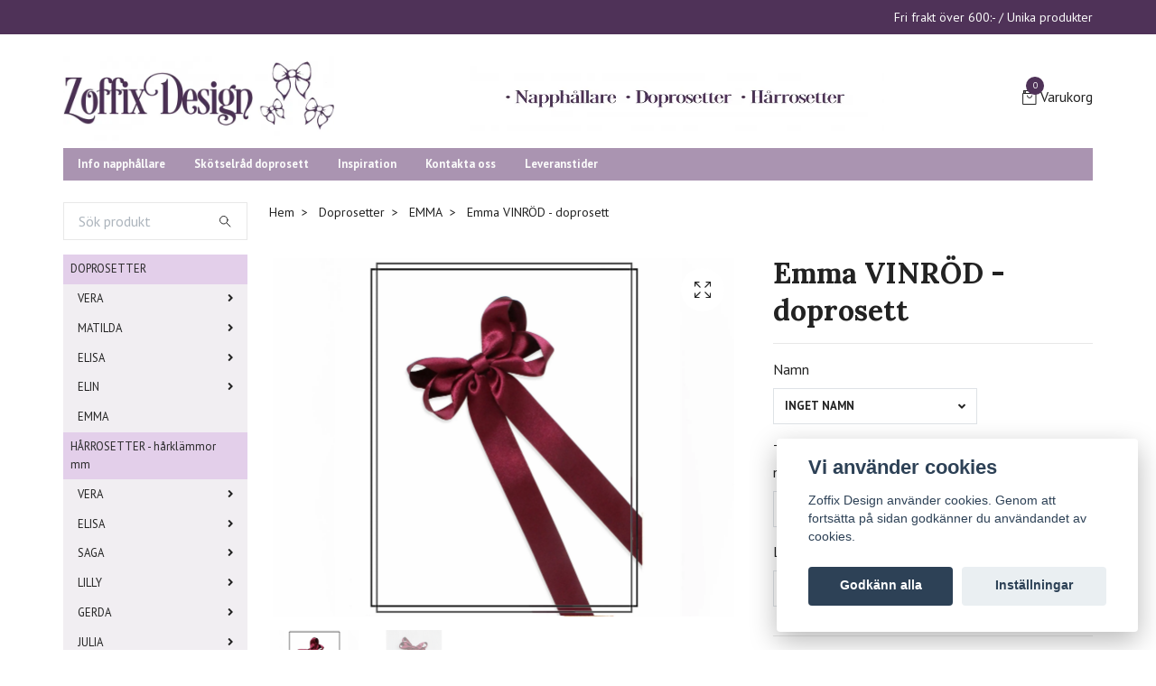

--- FILE ---
content_type: text/html; charset=utf-8
request_url: https://www.zoffix.se/doprosetter/emma-dop/emma-vinrd-doprosett
body_size: 30134
content:
<!DOCTYPE html>
<html class="no-javascript" lang="sv">
<head><meta property="ix:host" content="cdn.quickbutik.com/images"><meta http-equiv="Content-Type" content="text/html; charset=utf-8">
<title>Emma VINRÖD - doprosett - Zoffix Design</title>
<meta name="author" content="Quickbutik">
<meta name="description" content="Emma - doprosett - VINRÖDDoprosetten &quot;Emma&quot; är en snurrad rosett.Rosetten är ca 10,5 cm bred och finns i längderna 75 cm och 85 cm (dessa mått kan variera något">
<meta property="og:description" content="Emma - doprosett - VINRÖDDoprosetten &quot;Emma&quot; är en snurrad rosett.Rosetten är ca 10,5 cm bred och finns i längderna 75 cm och 85 cm (dessa mått kan variera något">
<meta property="og:title" content="Emma VINRÖD - doprosett - Zoffix Design">
<meta property="og:url" content="https://www.zoffix.se/doprosetter/emma-dop/emma-vinrd-doprosett">
<meta property="og:site_name" content="Zoffix Design">
<meta property="og:type" content="website">
<meta property="og:image" content="https://cdn.quickbutik.com/images/8480P/products/63666b5e60305.jpeg">
<meta property="twitter:card" content="summary">
<meta property="twitter:title" content="Zoffix Design">
<meta property="twitter:description" content="Emma - doprosett - VINRÖDDoprosetten &quot;Emma&quot; är en snurrad rosett.Rosetten är ca 10,5 cm bred och finns i längderna 75 cm och 85 cm (dessa mått kan variera något">
<meta property="twitter:image" content="https://cdn.quickbutik.com/images/8480P/products/63666b5e60305.jpeg">
<meta name="viewport" content="width=device-width, initial-scale=1, maximum-scale=1">
<script>document.documentElement.classList.remove('no-javascript');</script><!-- Vendor Assets --><link rel="stylesheet" href="https://use.fontawesome.com/releases/v5.15.4/css/all.css">
<link href="https://storage.quickbutik.com/stores/8480P/templates/swift/css/assets.min.css?2350" rel="stylesheet">
<!-- Theme Stylesheet --><link href="https://storage.quickbutik.com/stores/8480P/templates/swift/css/theme-main.css?2350" rel="stylesheet">
<link href="https://storage.quickbutik.com/stores/8480P/templates/swift/css/theme-sub.css?2350" rel="stylesheet">
<link href="https://storage.quickbutik.com/stores/8480P/templates/swift/css/custom.css?2350" rel="stylesheet">
<!-- Google Fonts --><link href="//fonts.googleapis.com/css?family=PT+Sans:400,700%7CLora:400,700" rel="stylesheet" type="text/css"  media="all" /><!-- Favicon--><link rel="icon" type="image/png" href="https://cdn.quickbutik.com/images/8480P/templates/swift/assets/favicon.png?s=2350&auto=format">
<link rel="canonical" href="https://www.zoffix.se/doprosetter/emma-dop/emma-vinrd-doprosett">
<!-- Tweaks for older IEs--><!--[if lt IE 9]>
      <script src="https://oss.maxcdn.com/html5shiv/3.7.3/html5shiv.min.js"></script>
      <script src="https://oss.maxcdn.com/respond/1.4.2/respond.min.js"></script
    ><![endif]-->	<meta name="google-site-verification" content="kykPVrW5DNqRYHSQLOoWHF2i9dn0kPERe56wjEAkzUs" />

<meta name="google-site-verification" content="4vIKTWre71hoLunqQOVnclbBSNXsY_vaGJYxJHBmkm0" />

<link rel="icon" type="image/png" href="https://s3.eu-west-1.amazonaws.com/storage.quickbutik.com/stores/8480P/files/evfav.jpg">


<!-- TrustBox script --> <script type="text/javascript" src="//widget.trustpilot.com/bootstrap/v5/tp.widget.bootstrap.min.js" async></script> <!-- End TrustBox script -->
<style>.hide { display: none; }</style>
<script type="text/javascript" defer>document.addEventListener('DOMContentLoaded', () => {
    document.body.setAttribute('data-qb-page', 'product');
});</script><script src="/assets/shopassets/cookieconsent/cookieconsent.js?v=230"></script>
<style>
    html.force--consent,
    html.force--consent body{
        height: auto!important;
        width: 100vw!important;
    }
</style>

    <script type="text/javascript">
    var qb_cookieconsent = initCookieConsent();
    var qb_cookieconsent_blocks = [{"title":"Vi anv\u00e4nder cookies","description":"Zoffix Design anv\u00e4nder cookies. Genom att forts\u00e4tta p\u00e5 sidan godk\u00e4nner du anv\u00e4ndandet av cookies."},{"title":"N\u00f6dv\u00e4ndiga cookies *","description":"Dessa cookies \u00e4r n\u00f6dv\u00e4ndiga f\u00f6r att butiken ska fungera korrekt och g\u00e5r inte att st\u00e4nga av utan att beh\u00f6va l\u00e4mna denna webbplats. De anv\u00e4nds f\u00f6r att funktionalitet som t.ex. varukorg, skapa ett konto och annat ska fungera korrekt.","toggle":{"value":"basic","enabled":true,"readonly":true}}];
</script>
    <!-- Google Analytics 4 -->
    <script async src="https://www.googletagmanager.com/gtag/js?id=G-BTKRKY273B"></script>
    <script>
        window.dataLayer = window.dataLayer || [];
        function gtag(){dataLayer.push(arguments);}

        gtag('consent', 'default', {
            'analytics_storage': 'denied',
            'ad_storage': 'denied',
            'ad_user_data': 'denied',
            'ad_personalization': 'denied',
            'wait_for_update': 500,
        });

        const getConsentForCategory = (category) => (typeof qb_cookieconsent == 'undefined' || qb_cookieconsent.allowedCategory(category)) ? 'granted' : 'denied';

        if (typeof qb_cookieconsent == 'undefined' || qb_cookieconsent.allowedCategory('analytics') || qb_cookieconsent.allowedCategory('marketing')) {
            const analyticsConsent = getConsentForCategory('analytics');
            const marketingConsent = getConsentForCategory('marketing');

            gtag('consent', 'update', {
                'analytics_storage': analyticsConsent,
                'ad_storage': marketingConsent,
                'ad_user_data': marketingConsent,
                'ad_personalization': marketingConsent,
            });
        }

        // Handle consent updates for GA4
        document.addEventListener('QB_CookieConsentAccepted', function(event) {
            const cookie = qbGetEvent(event).cookie;
            const getConsentLevel = (level) => (cookie && cookie.level && cookie.level.includes(level)) ? 'granted' : 'denied';

            gtag('consent', 'update', {
                'analytics_storage': getConsentLevel('analytics'),
                'ad_storage': getConsentLevel('marketing'),
                'ad_user_data': getConsentLevel('marketing'),
                'ad_personalization': getConsentLevel('marketing'),
            });
        });

        gtag('js', new Date());
        gtag('config', 'G-BTKRKY273B', { 'allow_enhanced_conversions' : true } );
gtag('event', 'view_item', JSON.parse('{"currency":"SEK","value":"209.00","items":[{"item_name":"Emma VINRÖD - doprosett","item_id":"1476","price":"209.00","item_category":"EMMA","item_variant":"Inget namn","quantity":"1","description":"<h2><span style=&quot;font-size: 18px;&quot;><em>Emma - doprosett - VINR&Ouml;D<\/em><\/span><\/h2><p>Doprosetten &quot;Emma&quot; &auml;r en snurrad rosett.<\/p><p>Rosetten &auml;r ca 10,5 cm bred och finns i l&auml;ngderna 75 cm och 85 cm (dessa m&aring;tt kan variera n&aring;got p g a att rosetterna &auml;r handgjorda) . &amp;nbsp;<br>Bandens bredd &auml;r 2,5 cm.<\/p><p><strong><em>Namn \/ text<\/em><\/strong><\/p><p>Om du &ouml;nskar namn och datum p&aring; banden (eller annan valfri text) s&aring; fyller du i det i textrutorna ovan.<br>Notera att du i s&aring; fall m&aring;ste ha valt &quot;med namn&quot; samt typsnitt i rullisterna ovan (annars bli priset f&ouml;r rosetten felaktigt).<\/p><p><strong>VAR NOGA MED ATT STAVA NAMNET R&Auml;TT OCH UPPGE R&Auml;TT DATUM!<\/strong><br>Detta &auml;r extra viktigt eftersom &aring;ngerr&auml;tt ej g&auml;ller p&aring; specialbest&auml;llda produkter som t ex produkter med namntryck<br>(sj&auml;lvklart f&aring;r man reklamera ifall det &auml;r vi som har tryckt fel).<\/p><p><strong><em>Teckensnitt:<\/em><\/strong><br>(v&auml;lj stil i rullisten ovan om du valt doprosett med namn)<\/p><p><img src=&quot;https:\/\/s3.eu-west-1.amazonaws.com\/storage.quickbutik.com\/stores\/8480P\/files\/0Textstilardoprosetterjpg.jpg&quot; class=&quot;fr-fic fr-dii&quot; style=&quot;width: 76%;&quot;><\/p><p><br><\/p><p><em>Klicka h&auml;r f&ouml;r en fullst&auml;ndig &ouml;versikt &ouml;ver alla tecken som ing&aring;r i de olika typsnitten:<\/em><\/p><p><a href=&quot;https:\/\/www.zoffix.se\/sidor\/typsnitt-oversikt-tecken&quot;><u>FULLST&Auml;NDIG TECKEN&Ouml;VERSIKT<\/u><\/a><u><a href=&quot;https:\/\/www.zoffix.se\/sidor\/typsnitt-oversikt-tecken&quot;>&amp;nbsp;<\/a><\/u><u>&amp;nbsp;<\/u><u>&amp;nbsp;<\/u><\/p><p><strong>Obs!<\/strong> Vi f&ouml;rbeh&aring;ller oss r&auml;tten att g&ouml;ra mindre &auml;ndringar f&ouml;r att f&aring; texten att passa s&aring; bra som m&ouml;jligt p&aring; bandet.<\/p><p>Har du &ouml;vriga &ouml;nskem&aring;l om t ex textens placering, storlek eller annat s&aring; g&aring;r det bra att skriva det som meddelande i kassan s&aring; f&ouml;rs&ouml;ker vi tillgodose era &ouml;nskem&aring;l s&aring; gott vi kan.<\/p><p><strong><em>&Ouml;vrig info:<\/em><\/strong><br>Alla doprosetterna &auml;r gjorda f&ouml;r att<span>&amp;nbsp;<\/span><strong>sys<\/strong> fast p&aring; dopkl&auml;nningen.<br>(Vill man sedan byta rosett p&aring; kl&auml;nningen s&aring; spr&auml;ttar man f&ouml;rsiktigt bort rosetten och syr dit en ny)<\/p><p>Vill man s&aring; kan man sj&auml;lvklart sj&auml;lv f&auml;sta dem p&aring; kl&auml;nningen med s&auml;kerhetsn&aring;l ist&auml;llet (s&auml;kerhetsn&aring;l ing&aring;r ej vid k&ouml;p).<br><em><strong>Vi&amp;nbsp;rekommenderar att man syr fast rosetten - dels f&ouml;r att rosetten sitter finare d&aring; och dels f&ouml;r att barnet inte ska r&aring;ka dra loss s&auml;kerhetsn&aring;len och skada sig p&aring; den.<\/strong>&amp;nbsp;<\/em><\/p><p>Flera av doprosetterna matchar n&aring;gon\/n&aring;gra av napph&aring;llarna med <u>satinrosetter<\/u> p&aring;.<br>Satinrosetter p&aring; napph&aring;llare vars f&auml;rgnyans &auml;r samma som doprosettens f&auml;rgnyans &auml;r gjorda av band med samma f&auml;rg.<br>Detsamma g&auml;ller f&ouml;r h&aring;rrosetterna gjorda i satinband och doprosetterna - om f&auml;rgnyansen &auml;r samma s&aring; &auml;r de gjorda i band med samma f&auml;rg.<br><span style=&quot;background-color: rgb(239, 239, 239);&quot;><span style=&quot;font-size: 16px;&quot;><em><u>Observera<\/u> att doprosetter och sj&auml;lva napph&aring;llarna g&ouml;rs i olika slags band. D&auml;rf&ouml;r matchar inte alltid en doprosett exakt med ett napph&aring;llarband. D&auml;remot om napph&aring;llaren har en satinrosett vars namn &auml;r samma som doprosetten s&aring; matchar dessa tv&aring;.<\/em><\/span><\/span><br>&Auml;r ni os&auml;kra s&aring; &auml;r ni alltid v&auml;lkomna att kontakta oss t ex via Instagram eller <a href=&quot;mailto:zoffixdesign@gmail.com&quot; rel=&quot;noopener noreferrer&quot; target=&quot;_blank&quot;>mail<\/a> f&ouml;r r&aring;d.<\/p><p>I vissa fall kan doprosetter &auml;ven g&ouml;ras efter &ouml;nskem&aring;l, skicka i s&aring; fall ett mail till<span>&amp;nbsp;<\/span><strong>zoffixdesign@gmail.com<\/strong> s&aring; ser vi om det g&aring;r att ordna.<br>(Leveranstiden kan d&aring; bli n&aring;got l&auml;ngre &auml;n f&ouml;r de som redan finns i lager)<\/p><p>(Eventuell dopkl&auml;nning p&aring; bilderna &auml;r endast f&ouml;r demonstration och ing&aring;r ej) &amp;nbsp;<\/p><p><span><em><a href=&quot;https:\/\/www.zoffix.se\/sidor\/allmanna-skotselrad-doprosett&quot;><u>Sk&ouml;tselr&aring;d doprosett<\/u><\/a><\/em><u>&amp;nbsp;<\/u><\/span><\/p>","image_url":"https%3A%2F%2Fcdn.quickbutik.com%2Fimages%2F8480P%2Fproducts%2F63666b5e60305.jpeg"}]}'));

        const gaClientIdPromise = new Promise(resolve => {
            gtag('get', 'G-BTKRKY273B', 'client_id', resolve);
        });
        const gaSessionIdPromise = new Promise(resolve => {
            gtag('get', 'G-BTKRKY273B', 'session_id', resolve);
        });

        Promise.all([gaClientIdPromise, gaSessionIdPromise]).then(([gaClientId, gaSessionId]) => {
            var checkoutButton = document.querySelector("a[href='/cart/index']");
            if (checkoutButton) {
                checkoutButton.onclick = function() {
                    var query = new URLSearchParams({
                        ...(typeof qb_cookieconsent == 'undefined' || qb_cookieconsent.allowedCategory('analytics') ? {
                            gaClientId,
                            gaSessionId,
                        } : {}),
                        consentCategories: [
                            ...(typeof qb_cookieconsent == 'undefined' || qb_cookieconsent.allowedCategory('analytics')) ? ['analytics'] : [],
                            ...(typeof qb_cookieconsent == 'undefined' || qb_cookieconsent.allowedCategory('marketing')) ? ['marketing'] : [],
                        ],
                    });
                    this.setAttribute("href", "/cart/index?" + query.toString());
                };
            }
        });
    </script>
    <!-- End Google Analytics 4 --></head>
<body>
    <header class="header">
   <!-- Section: Top Bar-->
   <div class="top-bar  text-sm">
      <div class="container py-2">
         <div class="row align-items-center">
            <div class="col-12 col-lg-auto px-0">
               <ul class="mb-0  d-flex text-center text-sm-left justify-content-center justify-content-lg-start list-unstyled">
                  <!-- Component: Language Dropdown-->
                  <!-- Component: Tax Dropdown-->
                  <!-- Currency Dropdown-->
               </ul>
            </div>
            <!-- Component: Top information -->
            <div class="mt-2 mt-lg-0 col-12 col-lg  text-center text-lg-right px-0">
               <span class="w-100">Fri frakt över 600:- / Unika produkter</span>
            </div>
         </div>
      </div>
   </div>
   <!-- /Section: Top Bar -->
   <!-- Section: Main Header -->
   <div class="navbar-position"></div>
   <nav class="navbar-expand-lg navbar-light ">
      <div class="container pt-lg-4">
         <div class="row">
            <div class="navbar col-12 px-lg-0 py-0">
               <div class="list-inline-item order-0 d-lg-none col-auto p-0 outline-none">
                  <a href="#" data-toggle="modal" data-target="#sidebarLeft" class="text-hover-primary">
                     <svg class="svg-icon navbar-icon">
                        <use xlink:href="#menu-hamburger-1"></use>
                     </svg>
                  </a>
               </div>
               <a href="https://www.zoffix.se" title="Zoffix Design"
                  class="navbar-brand order-1 order-lg-1 text-center text-md-left col-auto p-0">
               
               <img alt="Zoffix Design" class="img-fluid img-logo" srcset="https://cdn.quickbutik.com/images/8480P/templates/swift/assets/logo.png?s=2350&auto=format&dpr=1 1x, https://cdn.quickbutik.com/images/8480P/templates/swift/assets/logo.png?s=2350&auto=format&dpr=2 2x, https://cdn.quickbutik.com/images/8480P/templates/swift/assets/logo.png?s=2350&auto=format&dpr=3 3x"
                  src="https://cdn.quickbutik.com/images/8480P/templates/swift/assets/logo.png?s=2350&auto=format">
               </a>
               <a class="d-none d-lg-block px-2 order-lg-2 col-5 p-0" >
               <img alt="Zoffix Design" class="img-fluid" srcset="https://cdn.quickbutik.com/images/8480P/templates/swift/assets/topimage.png?s=2350&auto=format&dpr=1 1x, https://cdn.quickbutik.com/images/8480P/templates/swift/assets/topimage.png?s=2350&auto=format&dpr=2 2x, https://cdn.quickbutik.com/images/8480P/templates/swift/assets/topimage.png?s=2350&auto=format&dpr=3 3x" src="https://cdn.quickbutik.com/images/8480P/templates/swift/assets/topimage.png?s=2350&auto=format">
               </a>
               <ul class="list-inline order-2 order-lg-4 mb-0 text-right col-auto p-0 outline-none">
                  <li class="list-inline-item">
                     <a href="#" data-toggle="modal" data-target="#sidebarCart"
                        class="position-relative text-hover-primary d-flex align-items-center qs-cart-view">
                        <svg class="svg-icon navbar-icon">
                           <use xlink:href="#retail-bag-1"></use>
                        </svg>
                        <div class="navbar-icon-badge icon-count text-white primary-bg basket-count-items">0
                        </div>
                        <span class="d-none d-sm-inline color-text-base">Varukorg
                        </span>
                     </a>
                  </li>
               </ul>
            </div>
         </div>
      </div>
      <div class="container pt-2">
         <div class="row navbar-bg px-0 mainmenu_font_size">
            <ul class="col navbar-nav d-none d-lg-flex mt-lg-0 flex-wrap px-0">
               <li class="nav-item main-top-menu ">
                  <a href="/sidor/info-napphallare" title="Info napphållare" class="nav-link ">Info napphållare</a>
               </li>
               <li class="nav-item main-top-menu ">
                  <a href="/sidor/skotselrad-doprosett" title="Skötselråd doprosett" class="nav-link ">Skötselråd doprosett</a>
               </li>
               <li class="nav-item main-top-menu ">
                  <a href="/sidor/inspiration" title="Inspiration" class="nav-link ">Inspiration</a>
               </li>
               <li class="nav-item main-top-menu ">
                  <a href="/contact" title="Kontakta oss" class="nav-link ">Kontakta oss</a>
               </li>
               <li class="nav-item main-top-menu ">
                  <a href="/sidor/leveranstider" title="Leveranstider" class="nav-link ">Leveranstider</a>
               </li>
            </ul>
         </div>
      </div>
   </nav>
   <!-- /Section: Main Header -->
</header>
<!-- Section: Top Menu -->
<div id="sidebarLeft" tabindex="-1" role="dialog" aria-hidden="true" class="modal fade modal-left">
   <div role="document" class="modal-dialog">
      <div class="modal-content">
         <div class="modal-header pb-0 border-0 d-block">
            <div class="row">
               <form action="/shop/search" method="get" class="col d-lg-flex w-100 my-lg-0 mb-2 pt-1">
                  <div class="search-wrapper input-group">
                     <input type="text" name="s" placeholder="Sök produkt" aria-label="Search"
                        aria-describedby="button-search" class="form-control pl-3 border-0 mobile-search" />
                     <div class="input-group-append ml-0">
                        <button id="button-search" type="submit" class="btn py-0 btn-underlined border-0">
                           <svg class="svg-icon navbar-icon">
                              <use xlink:href="#search-1"></use>
                           </svg>
                        </button>
                     </div>
                  </div>
               </form>
               <button type="button" data-dismiss="modal" aria-label="Close" class="close col-auto close-rotate">
                  <svg class="svg-icon w-3rem h-3rem svg-icon-light align-middle">
                     <use xlink:href="#close-1"></use>
                  </svg>
               </button>
            </div>
         </div>
         <div class="modal-body pt-0">
            <div class="px-2 pb-5">
               <ul class="nav flex-column">
                  <li class="nav-item dropdown">
                     <a href="/doprosetter" data-toggle="collapse" data-target="#cat37" aria-haspopup="true"
                        aria-expanded="false"
                        class="nav-link mobile-nav-link pl-0 mobile-dropdown-toggle dropdown-toggle">DOPROSETTER</a>
                     <div id="cat37" class="collapse">
                        <ul class="nav flex-column ml-3">
                           <li class="nav-item">
                              <a class="nav-link mobile-nav-link pl-0 show-all" href="/doprosetter" title="DOPROSETTER">Visa alla i DOPROSETTER</a>
                           </li>
                           <li class="nav-item dropdown">
                              <a href="#" data-target="#subcat207" data-toggle="collapse" aria-haspopup="true"
                                 aria-expanded="false" class="nav-link pl-0 dropdown-toggle">VERA</a>
                              <div id="subcat207" class="collapse">
                                 <ul class="nav flex-column ml-3">
                                    <li class="nav-item">
                                       <a class="nav-link mobile-nav-link pl-0 show-all" href="/doprosetter/vera"
                                          title="VERA">Visa alla i VERA</a>
                                    </li>
                                    <li class="nav-item">
                                       <a href="/doprosetter/vera/vera-liten-doprosett" class="nav-link pl-0 ">liten</a>
                                    </li>
                                    <li class="nav-item">
                                       <a href="/doprosetter/vera/vera-stor-doprosett" class="nav-link pl-0 ">stor</a>
                                    </li>
                                    <li class="nav-item">
                                       <a href="/doprosetter/vera/vera-jumbo-doprosett" class="nav-link pl-0 ">jumbo</a>
                                    </li>
                                    <li class="nav-item">
                                       <a href="/doprosetter/vera/vera-rainbow-doprosett" class="nav-link pl-0 ">Rainbow</a>
                                    </li>
                                 </ul>
                              </div>
                           </li>
                           <li class="nav-item dropdown">
                              <a href="#" data-target="#subcat213" data-toggle="collapse" aria-haspopup="true"
                                 aria-expanded="false" class="nav-link pl-0 dropdown-toggle">MATILDA</a>
                              <div id="subcat213" class="collapse">
                                 <ul class="nav flex-column ml-3">
                                    <li class="nav-item">
                                       <a class="nav-link mobile-nav-link pl-0 show-all" href="/doprosetter/matilda-dop"
                                          title="MATILDA">Visa alla i MATILDA</a>
                                    </li>
                                    <li class="nav-item">
                                       <a href="/doprosetter/matilda-dop/matilda-liten-doprosett" class="nav-link pl-0 ">liten</a>
                                    </li>
                                    <li class="nav-item">
                                       <a href="/doprosetter/matilda-dop/matilda-stor-doprosett" class="nav-link pl-0 ">stor</a>
                                    </li>
                                 </ul>
                              </div>
                           </li>
                           <li class="nav-item dropdown">
                              <a href="#" data-target="#subcat250" data-toggle="collapse" aria-haspopup="true"
                                 aria-expanded="false" class="nav-link pl-0 dropdown-toggle">ELISA</a>
                              <div id="subcat250" class="collapse">
                                 <ul class="nav flex-column ml-3">
                                    <li class="nav-item">
                                       <a class="nav-link mobile-nav-link pl-0 show-all" href="/doprosetter/elisa"
                                          title="ELISA">Visa alla i ELISA</a>
                                    </li>
                                    <li class="nav-item">
                                       <a href="/doprosetter/elisa/elisa-liten-doprosett" class="nav-link pl-0 ">liten</a>
                                    </li>
                                    <li class="nav-item">
                                       <a href="/doprosetter/elisa/elisa-stor-doprosett" class="nav-link pl-0 ">stor</a>
                                    </li>
                                 </ul>
                              </div>
                           </li>
                           <li class="nav-item dropdown">
                              <a href="#" data-target="#subcat210" data-toggle="collapse" aria-haspopup="true"
                                 aria-expanded="false" class="nav-link pl-0 dropdown-toggle">ELIN</a>
                              <div id="subcat210" class="collapse">
                                 <ul class="nav flex-column ml-3">
                                    <li class="nav-item">
                                       <a class="nav-link mobile-nav-link pl-0 show-all" href="/doprosetter/elin"
                                          title="ELIN">Visa alla i ELIN</a>
                                    </li>
                                    <li class="nav-item">
                                       <a href="/doprosetter/elin/elin-liten-doprosett" class="nav-link pl-0 ">liten</a>
                                    </li>
                                    <li class="nav-item">
                                       <a href="/doprosetter/elin/elin-stor-doprosett" class="nav-link pl-0 ">stor</a>
                                    </li>
                                 </ul>
                              </div>
                           </li>
                           <li class="nav-item">
                              <a href="/doprosetter/emma-dop" class="nav-link mobile-nav-link pl-0 ">EMMA</a>
                           </li>
                        </ul>
                     </div>
                  </li>
                  <li class="nav-item dropdown">
                     <a href="/harklammor" data-toggle="collapse" data-target="#cat38" aria-haspopup="true"
                        aria-expanded="false"
                        class="nav-link mobile-nav-link pl-0 mobile-dropdown-toggle dropdown-toggle">HÅRROSETTER - hårklämmor mm</a>
                     <div id="cat38" class="collapse">
                        <ul class="nav flex-column ml-3">
                           <li class="nav-item">
                              <a class="nav-link mobile-nav-link pl-0 show-all" href="/harklammor" title="HÅRROSETTER - hårklämmor mm">Visa alla i HÅRROSETTER - hårklämmor mm</a>
                           </li>
                           <li class="nav-item dropdown">
                              <a href="#" data-target="#subcat176" data-toggle="collapse" aria-haspopup="true"
                                 aria-expanded="false" class="nav-link pl-0 dropdown-toggle">VERA</a>
                              <div id="subcat176" class="collapse">
                                 <ul class="nav flex-column ml-3">
                                    <li class="nav-item">
                                       <a class="nav-link mobile-nav-link pl-0 show-all" href="/harklammor/vera-harrosett"
                                          title="VERA">Visa alla i VERA</a>
                                    </li>
                                    <li class="nav-item">
                                       <a href="/harklammor/vera-harrosett/vera-liten-harklamma" class="nav-link pl-0 ">liten</a>
                                    </li>
                                    <li class="nav-item">
                                       <a href="/harklammor/vera-harrosett/vera-stor-harklamma" class="nav-link pl-0 ">stor</a>
                                    </li>
                                    <li class="nav-item">
                                       <a href="/harklammor/vera-harrosett/vera-med-hangande-band" class="nav-link pl-0 ">stor m. hängande band</a>
                                    </li>
                                    <li class="nav-item">
                                       <a href="/harklammor/vera-harrosett/vera-jumbo-harrosett" class="nav-link pl-0 ">jumbo</a>
                                    </li>
                                    <li class="nav-item">
                                       <a href="/harklammor/vera-harrosett/vera-jumbo-med-hangande-band" class="nav-link pl-0 ">jumbo m. hängande band</a>
                                    </li>
                                 </ul>
                              </div>
                           </li>
                           <li class="nav-item dropdown">
                              <a href="#" data-target="#subcat256" data-toggle="collapse" aria-haspopup="true"
                                 aria-expanded="false" class="nav-link pl-0 dropdown-toggle">ELISA </a>
                              <div id="subcat256" class="collapse">
                                 <ul class="nav flex-column ml-3">
                                    <li class="nav-item">
                                       <a class="nav-link mobile-nav-link pl-0 show-all" href="/harklammor/elisa-harrosett"
                                          title="ELISA ">Visa alla i ELISA </a>
                                    </li>
                                    <li class="nav-item">
                                       <a href="/harklammor/elisa-harrosett/elisa-liten-rosett-harrosett" class="nav-link pl-0 ">liten</a>
                                    </li>
                                    <li class="nav-item">
                                       <a href="/harklammor/elisa-harrosett/elisa-stor-rosett-harrosett" class="nav-link pl-0 ">stor</a>
                                    </li>
                                 </ul>
                              </div>
                           </li>
                           <li class="nav-item dropdown">
                              <a href="#" data-target="#subcat202" data-toggle="collapse" aria-haspopup="true"
                                 aria-expanded="false" class="nav-link pl-0 dropdown-toggle">SAGA</a>
                              <div id="subcat202" class="collapse">
                                 <ul class="nav flex-column ml-3">
                                    <li class="nav-item">
                                       <a class="nav-link mobile-nav-link pl-0 show-all" href="/harklammor/saga"
                                          title="SAGA">Visa alla i SAGA</a>
                                    </li>
                                    <li class="nav-item">
                                       <a href="/harklammor/saga/saga-liten-rosett-harklamma" class="nav-link pl-0 ">liten</a>
                                    </li>
                                 </ul>
                              </div>
                           </li>
                           <li class="nav-item dropdown">
                              <a href="#" data-target="#subcat181" data-toggle="collapse" aria-haspopup="true"
                                 aria-expanded="false" class="nav-link pl-0 dropdown-toggle">LILLY</a>
                              <div id="subcat181" class="collapse">
                                 <ul class="nav flex-column ml-3">
                                    <li class="nav-item">
                                       <a class="nav-link mobile-nav-link pl-0 show-all" href="/harklammor/lilly"
                                          title="LILLY">Visa alla i LILLY</a>
                                    </li>
                                    <li class="nav-item">
                                       <a href="/harklammor/lilly/lilly-liten-harklamma" class="nav-link pl-0 ">liten</a>
                                    </li>
                                    <li class="nav-item">
                                       <a href="/harklammor/lilly/lilly-mellan-harklamma" class="nav-link pl-0 ">mellan</a>
                                    </li>
                                    <li class="nav-item">
                                       <a href="/harklammor/lilly/lilly-stor-harklamma" class="nav-link pl-0 ">stor</a>
                                    </li>
                                 </ul>
                              </div>
                           </li>
                           <li class="nav-item dropdown">
                              <a href="#" data-target="#subcat185" data-toggle="collapse" aria-haspopup="true"
                                 aria-expanded="false" class="nav-link pl-0 dropdown-toggle">GERDA</a>
                              <div id="subcat185" class="collapse">
                                 <ul class="nav flex-column ml-3">
                                    <li class="nav-item">
                                       <a class="nav-link mobile-nav-link pl-0 show-all" href="/harklammor/gerda"
                                          title="GERDA">Visa alla i GERDA</a>
                                    </li>
                                    <li class="nav-item">
                                       <a href="/harklammor/gerda/gerda-liten-rosett-harrosett" class="nav-link pl-0 ">liten</a>
                                    </li>
                                 </ul>
                              </div>
                           </li>
                           <li class="nav-item dropdown">
                              <a href="#" data-target="#subcat187" data-toggle="collapse" aria-haspopup="true"
                                 aria-expanded="false" class="nav-link pl-0 dropdown-toggle">JULIA</a>
                              <div id="subcat187" class="collapse">
                                 <ul class="nav flex-column ml-3">
                                    <li class="nav-item">
                                       <a class="nav-link mobile-nav-link pl-0 show-all" href="/harklammor/julia"
                                          title="JULIA">Visa alla i JULIA</a>
                                    </li>
                                    <li class="nav-item">
                                       <a href="/harklammor/julia/julia-liten-harklamma" class="nav-link pl-0 ">liten</a>
                                    </li>
                                    <li class="nav-item">
                                       <a href="/harklammor/julia/julia-stor-harklamma" class="nav-link pl-0 ">stor</a>
                                    </li>
                                 </ul>
                              </div>
                           </li>
                           <li class="nav-item dropdown">
                              <a href="#" data-target="#subcat190" data-toggle="collapse" aria-haspopup="true"
                                 aria-expanded="false" class="nav-link pl-0 dropdown-toggle">FRIDA</a>
                              <div id="subcat190" class="collapse">
                                 <ul class="nav flex-column ml-3">
                                    <li class="nav-item">
                                       <a class="nav-link mobile-nav-link pl-0 show-all" href="/harklammor/frida"
                                          title="FRIDA">Visa alla i FRIDA</a>
                                    </li>
                                    <li class="nav-item">
                                       <a href="/harklammor/frida/frida-liten-rosett-harklamma" class="nav-link pl-0 ">liten</a>
                                    </li>
                                    <li class="nav-item">
                                       <a href="/harklammor/frida/frida-stor-harklamma" class="nav-link pl-0 ">stor</a>
                                    </li>
                                 </ul>
                              </div>
                           </li>
                           <li class="nav-item dropdown">
                              <a href="#" data-target="#subcat193" data-toggle="collapse" aria-haspopup="true"
                                 aria-expanded="false" class="nav-link pl-0 dropdown-toggle">EMMA</a>
                              <div id="subcat193" class="collapse">
                                 <ul class="nav flex-column ml-3">
                                    <li class="nav-item">
                                       <a class="nav-link mobile-nav-link pl-0 show-all" href="/harklammor/22-emma"
                                          title="EMMA">Visa alla i EMMA</a>
                                    </li>
                                    <li class="nav-item">
                                       <a href="/harklammor/22-emma/emma-harrosett" class="nav-link pl-0 ">standard</a>
                                    </li>
                                    <li class="nav-item">
                                       <a href="/harklammor/22-emma/emma-jumbo-harrosett" class="nav-link pl-0 ">jumbo</a>
                                    </li>
                                 </ul>
                              </div>
                           </li>
                           <li class="nav-item dropdown">
                              <a href="#" data-target="#subcat199" data-toggle="collapse" aria-haspopup="true"
                                 aria-expanded="false" class="nav-link pl-0 dropdown-toggle">MATILDA</a>
                              <div id="subcat199" class="collapse">
                                 <ul class="nav flex-column ml-3">
                                    <li class="nav-item">
                                       <a class="nav-link mobile-nav-link pl-0 show-all" href="/harklammor/matilda"
                                          title="MATILDA">Visa alla i MATILDA</a>
                                    </li>
                                    <li class="nav-item">
                                       <a href="/harklammor/matilda/matilda-liten-rosett-harklamma" class="nav-link pl-0 ">liten </a>
                                    </li>
                                    <li class="nav-item">
                                       <a href="/harklammor/matilda/matilda-stor-harklamma" class="nav-link pl-0 ">stor</a>
                                    </li>
                                 </ul>
                              </div>
                           </li>
                        </ul>
                     </div>
                  </li>
                  <li class="nav-item dropdown">
                     <a href="/harband" data-toggle="collapse" data-target="#cat74" aria-haspopup="true"
                        aria-expanded="false"
                        class="nav-link mobile-nav-link pl-0 mobile-dropdown-toggle dropdown-toggle">HÅRROSETTER - hårband</a>
                     <div id="cat74" class="collapse">
                        <ul class="nav flex-column ml-3">
                           <li class="nav-item">
                              <a class="nav-link mobile-nav-link pl-0 show-all" href="/harband" title="HÅRROSETTER - hårband">Visa alla i HÅRROSETTER - hårband</a>
                           </li>
                           <li class="nav-item dropdown">
                              <a href="#" data-target="#subcat221" data-toggle="collapse" aria-haspopup="true"
                                 aria-expanded="false" class="nav-link pl-0 dropdown-toggle">VERA</a>
                              <div id="subcat221" class="collapse">
                                 <ul class="nav flex-column ml-3">
                                    <li class="nav-item">
                                       <a class="nav-link mobile-nav-link pl-0 show-all" href="/harband/vera-harband"
                                          title="VERA">Visa alla i VERA</a>
                                    </li>
                                    <li class="nav-item">
                                       <a href="/harband/vera-harband/vera-liten-harband" class="nav-link pl-0 ">liten</a>
                                    </li>
                                    <li class="nav-item">
                                       <a href="/harband/vera-harband/vera-stor-harband" class="nav-link pl-0 ">stor</a>
                                    </li>
                                 </ul>
                              </div>
                           </li>
                           <li class="nav-item">
                              <a href="/harband/saga-liten-harband" class="nav-link mobile-nav-link pl-0 ">SAGA</a>
                           </li>
                           <li class="nav-item dropdown">
                              <a href="#" data-target="#subcat231" data-toggle="collapse" aria-haspopup="true"
                                 aria-expanded="false" class="nav-link pl-0 dropdown-toggle">LILLY</a>
                              <div id="subcat231" class="collapse">
                                 <ul class="nav flex-column ml-3">
                                    <li class="nav-item">
                                       <a class="nav-link mobile-nav-link pl-0 show-all" href="/harband/48-lilly"
                                          title="LILLY">Visa alla i LILLY</a>
                                    </li>
                                    <li class="nav-item">
                                       <a href="/harband/48-lilly/lilly-liten-harband" class="nav-link pl-0 ">liten</a>
                                    </li>
                                    <li class="nav-item">
                                       <a href="/harband/48-lilly/lilly-mellan-harband" class="nav-link pl-0 ">mellan</a>
                                    </li>
                                    <li class="nav-item">
                                       <a href="/harband/48-lilly/lilly-stor-harband" class="nav-link pl-0 ">stor</a>
                                    </li>
                                 </ul>
                              </div>
                           </li>
                           <li class="nav-item dropdown">
                              <a href="#" data-target="#subcat228" data-toggle="collapse" aria-haspopup="true"
                                 aria-expanded="false" class="nav-link pl-0 dropdown-toggle">EMMA</a>
                              <div id="subcat228" class="collapse">
                                 <ul class="nav flex-column ml-3">
                                    <li class="nav-item">
                                       <a class="nav-link mobile-nav-link pl-0 show-all" href="/harband/emma"
                                          title="EMMA">Visa alla i EMMA</a>
                                    </li>
                                    <li class="nav-item">
                                       <a href="/harband/emma/emma-harband" class="nav-link pl-0 ">standard</a>
                                    </li>
                                    <li class="nav-item">
                                       <a href="/harband/emma/emma-jumbo-rosett-harband" class="nav-link pl-0 ">jumbo</a>
                                    </li>
                                 </ul>
                              </div>
                           </li>
                           <li class="nav-item dropdown">
                              <a href="#" data-target="#subcat225" data-toggle="collapse" aria-haspopup="true"
                                 aria-expanded="false" class="nav-link pl-0 dropdown-toggle">MATILDA</a>
                              <div id="subcat225" class="collapse">
                                 <ul class="nav flex-column ml-3">
                                    <li class="nav-item">
                                       <a class="nav-link mobile-nav-link pl-0 show-all" href="/harband/matilda-harband"
                                          title="MATILDA">Visa alla i MATILDA</a>
                                    </li>
                                    <li class="nav-item">
                                       <a href="/harband/matilda-harband/matilda-liten-rosett-harband" class="nav-link pl-0 ">liten </a>
                                    </li>
                                    <li class="nav-item">
                                       <a href="/harband/matilda-harband/matilda-stor-rosett-harband" class="nav-link pl-0 ">stor</a>
                                    </li>
                                 </ul>
                              </div>
                           </li>
                           <li class="nav-item dropdown">
                              <a href="#" data-target="#subcat267" data-toggle="collapse" aria-haspopup="true"
                                 aria-expanded="false" class="nav-link pl-0 dropdown-toggle">ELISA</a>
                              <div id="subcat267" class="collapse">
                                 <ul class="nav flex-column ml-3">
                                    <li class="nav-item">
                                       <a class="nav-link mobile-nav-link pl-0 show-all" href="/harband/elisa-harband"
                                          title="ELISA">Visa alla i ELISA</a>
                                    </li>
                                    <li class="nav-item">
                                       <a href="/harband/elisa-harband/elisa-liten-rosett-harband" class="nav-link pl-0 ">liten</a>
                                    </li>
                                    <li class="nav-item">
                                       <a href="/harband/elisa-harband/elisa-stor-rosett-harband" class="nav-link pl-0 ">stor</a>
                                    </li>
                                 </ul>
                              </div>
                           </li>
                        </ul>
                     </div>
                  </li>
                  <li class="nav-item dropdown">
                     <a href="/napphallare" data-toggle="collapse" data-target="#cat2" aria-haspopup="true"
                        aria-expanded="false"
                        class="nav-link mobile-nav-link pl-0 mobile-dropdown-toggle dropdown-toggle">NAPPHÅLLARE</a>
                     <div id="cat2" class="collapse">
                        <ul class="nav flex-column ml-3">
                           <li class="nav-item">
                              <a class="nav-link mobile-nav-link pl-0 show-all" href="/napphallare" title="NAPPHÅLLARE">Visa alla i NAPPHÅLLARE</a>
                           </li>
                           <li class="nav-item dropdown">
                              <a href="#" data-target="#subcat12" data-toggle="collapse" aria-haspopup="true"
                                 aria-expanded="false" class="nav-link pl-0 dropdown-toggle">- ENFÄRGADE BAND</a>
                              <div id="subcat12" class="collapse">
                                 <ul class="nav flex-column ml-3">
                                    <li class="nav-item">
                                       <a class="nav-link mobile-nav-link pl-0 show-all" href="/napphallare/napphallare-enfargade-band"
                                          title="- ENFÄRGADE BAND">Visa alla i - ENFÄRGADE BAND</a>
                                    </li>
                                    <li class="nav-item">
                                       <a href="/napphallare/napphallare-enfargade-band/beige" class="nav-link pl-0 ">Beige</a>
                                    </li>
                                    <li class="nav-item">
                                       <a href="/napphallare/napphallare-enfargade-band/bla" class="nav-link pl-0 ">Blå</a>
                                    </li>
                                    <li class="nav-item">
                                       <a href="/napphallare/napphallare-enfargade-band/bruna" class="nav-link pl-0 ">Bruna</a>
                                    </li>
                                    <li class="nav-item">
                                       <a href="/napphallare/napphallare-enfargade-band/cerise" class="nav-link pl-0 ">Cerise</a>
                                    </li>
                                    <li class="nav-item">
                                       <a href="/napphallare/napphallare-enfargade-band/gra" class="nav-link pl-0 ">Grå</a>
                                    </li>
                                    <li class="nav-item">
                                       <a href="/napphallare/napphallare-enfargade-band/graddvita" class="nav-link pl-0 ">Gräddvita</a>
                                    </li>
                                    <li class="nav-item">
                                       <a href="/napphallare/napphallare-enfargade-band/grona" class="nav-link pl-0 ">Gröna</a>
                                    </li>
                                    <li class="nav-item">
                                       <a href="/napphallare/napphallare-enfargade-band/gul" class="nav-link pl-0 ">Gul</a>
                                    </li>
                                    <li class="nav-item">
                                       <a href="/napphallare/napphallare-enfargade-band/guld" class="nav-link pl-0 ">Guld</a>
                                    </li>
                                    <li class="nav-item">
                                       <a href="/napphallare/napphallare-enfargade-band/lila" class="nav-link pl-0 ">Lila</a>
                                    </li>
                                    <li class="nav-item">
                                       <a href="/napphallare/napphallare-enfargade-band/rosa" class="nav-link pl-0 ">Rosa</a>
                                    </li>
                                    <li class="nav-item">
                                       <a href="/napphallare/napphallare-enfargade-band/roda" class="nav-link pl-0 ">Röda</a>
                                    </li>
                                    <li class="nav-item">
                                       <a href="/napphallare/napphallare-enfargade-band/svarta" class="nav-link pl-0 ">Svarta</a>
                                    </li>
                                    <li class="nav-item">
                                       <a href="/napphallare/napphallare-enfargade-band/vita" class="nav-link pl-0 ">Vita</a>
                                    </li>
                                 </ul>
                              </div>
                           </li>
                           <li class="nav-item dropdown">
                              <a href="#" data-target="#subcat14" data-toggle="collapse" aria-haspopup="true"
                                 aria-expanded="false" class="nav-link pl-0 dropdown-toggle">- MÖNSTRADE BAND</a>
                              <div id="subcat14" class="collapse">
                                 <ul class="nav flex-column ml-3">
                                    <li class="nav-item">
                                       <a class="nav-link mobile-nav-link pl-0 show-all" href="/napphallare/napphallare-monstrade-band"
                                          title="- MÖNSTRADE BAND">Visa alla i - MÖNSTRADE BAND</a>
                                    </li>
                                    <li class="nav-item">
                                       <a href="/napphallare/napphallare-monstrade-band/blandat" class="nav-link pl-0 ">Blandat</a>
                                    </li>
                                    <li class="nav-item">
                                       <a href="/napphallare/napphallare-monstrade-band/blommor" class="nav-link pl-0 ">Blommor</a>
                                    </li>
                                    <li class="nav-item">
                                       <a href="/napphallare/napphallare-monstrade-band/djur" class="nav-link pl-0 ">Djur</a>
                                    </li>
                                    <li class="nav-item">
                                       <a href="/napphallare/napphallare-monstrade-band/monster" class="nav-link pl-0 ">Mönster</a>
                                    </li>
                                 </ul>
                              </div>
                           </li>
                        </ul>
                     </div>
                  </li>
                  <li class="nav-item ">
                     <a href="/flugor" title="FLUGOR" class="nav-link mobile-nav-link pl-0">FLUGOR</a>
                  </li>
                  <li class="nav-item ">
                     <a href="/reflexrosetter" title="REFLEXROSETTER" class="nav-link mobile-nav-link pl-0">REFLEXROSETTER</a>
                  </li>
                  <li class="nav-item ">
                     <a href="/satinband" title="SATINBAND" class="nav-link mobile-nav-link pl-0">SATINBAND</a>
                  </li>
                  <li class="nav-item ">
                     <a href="/sma-rosetter" title="SMÅ ROSETTER" class="nav-link mobile-nav-link pl-0">SMÅ ROSETTER</a>
                  </li>
                  <li class="nav-item ">
                     <a href="/tillaggsval" title="TILLÄGGSVAL" class="nav-link mobile-nav-link pl-0">TILLÄGGSVAL</a>
                  </li>
                  <li class="nav-item ">
                     <a href="/tillbehor" title="TILLBEHÖR" class="nav-link mobile-nav-link pl-0">TILLBEHÖR</a>
                  </li>
                  <li class="nav-item ">
                     <a href="/orhangen" title="ÖRHÄNGEN" class="nav-link mobile-nav-link pl-0">ÖRHÄNGEN</a>
                  </li>
                  <li class="nav-item ">
                     <a href="/stand-with-ukraine" title="STAND WITH UKRAINE" class="nav-link mobile-nav-link pl-0">STAND WITH UKRAINE</a>
                  </li>
                  <li class="nav-item ">
                     <a href="/nyckelband" title="NYCKELBAND/NYCKELRINGAR" class="nav-link mobile-nav-link pl-0">NYCKELBAND/NYCKELRINGAR</a>
                  </li>
                  <li class="nav-item ">
                     <a href="/fargprov" title="FÄRGPROV" class="nav-link mobile-nav-link pl-0">FÄRGPROV</a>
                  </li>
                  <li class="nav-item ">
                     <a href="/huvudband-med-kors" title="HUVUDBAND MED KORS" class="nav-link mobile-nav-link pl-0">HUVUDBAND MED KORS</a>
                  </li>
                  <li class="nav-item ">
                     <a href="/doppresenter" title="PRESENTER" class="nav-link mobile-nav-link pl-0">PRESENTER</a>
                  </li>
                  <li class="nav-item ">
                     <a href="/vanthallare" title="VANTHÅLLARE" class="nav-link mobile-nav-link pl-0">VANTHÅLLARE</a>
                  </li>
                  <li class="nav-item ">
                     <a href="/rosa-oktober" title="ROSA OKTOBER" class="nav-link mobile-nav-link pl-0">ROSA OKTOBER</a>
                  </li>
                  <li class="nav-item ">
                     <a href="/jul" title="* JUL *" class="nav-link mobile-nav-link pl-0">* JUL *</a>
                  </li>
                  <li class="nav-item ">
                     <a href="/sidor/info-napphallare" title="Info napphållare" class="nav-link mobile-nav-link pl-0">Info napphållare</a>
                  </li>
                  <li class="nav-item ">
                     <a href="/sidor/skotselrad-doprosett" title="Skötselråd doprosett" class="nav-link mobile-nav-link pl-0">Skötselråd doprosett</a>
                  </li>
                  <li class="nav-item ">
                     <a href="/sidor/inspiration" title="Inspiration" class="nav-link mobile-nav-link pl-0">Inspiration</a>
                  </li>
                  <li class="nav-item ">
                     <a href="/contact" title="Kontakta oss" class="nav-link mobile-nav-link pl-0">Kontakta oss</a>
                  </li>
                  <li class="nav-item ">
                     <a href="/sidor/leveranstider" title="Leveranstider" class="nav-link mobile-nav-link pl-0">Leveranstider</a>
                  </li>
               </ul>
            </div>
         </div>
      </div>
   </div>
</div>
<!-- /Section: Top Menu --><div class="container">
        <div class="row">
        <div class="sidebar  pr-lg-4 pl-lg-0 pt-4  order-lg-1 order-2 col-lg-3">
   <div class="pb-3 align-items-center">
      <form action="/shop/search" method="get" class="d-lg-flex order-lg-2 d-none my-lg-0 flex-grow-1 top-searchbar text-center">
         <div class="search-wrapper input-group">
            <input type="text" name="s" placeholder="Sök produkt" aria-label="Search" aria-describedby="button-search-sidebar" class="form-control pl-3 border-0">
            <div class="input-group-append ml-0 bg-white">
               <button id="button-search-sidebar" type="submit" class="btn py-0 btn-underlined border-0">
                  <svg class="svg-icon navbar-icon">
                     <use xlink:href="#search-1"></use>
                  </svg>
               </button>
            </div>
         </div>
      </form>
   </div>
   <div id="categoriesMenu" role="menu" class="expand-lg collapse">
      <ul class="sidebar-icon-menu pb-3 mt-4 mt-lg-0">
         <li class="py-0">
            <div class="d-flex align-items-center justify-content-between" style="background-color: #e3cfea;">
               <a href="/doprosetter" class="sidefont-2 col-12 pl-2 pl-0 sidefont-2" style="color: #2a2a2a;">DOPROSETTER</a>
            </div>
            <div id="sidecat37" class="show pl-3" style="background-color: #f1eef2;">
               <ul class="nav flex-column mt-0 sidebar-icon-menu sidebar-icon-submenu mb-0 ml-0">
                  <li class="d-flex align-items-center justify-content-between">
                     <a href="/doprosetter/vera" class="col-auto pl-0 sidefont-2" style="color: #222222">VERA</a>
                     <a href="/doprosetter/vera" data-toggle="collapse" data-target="#sidesubcat207" aria-haspopup="true"
                        aria-expanded="false"
                        class="w-100 pl-0 font-weight-bold sidebar-icon-menu-item sidefont-2" style="color: #222222"></a>
                  </li>
                  <li class="nav-item dropdown">
                     <div id="sidesubcat207" class="collapse">
                        <ul class="nav flex-column ml-3">
                           <li class="sidefont-2 nav-item">
                              <a href="/doprosetter/vera/vera-liten-doprosett" class="pl-0 d-block " style="color: #222222; opacity: 0.8;">liten</a>
                           </li>
                           <li class="sidefont-2 nav-item">
                              <a href="/doprosetter/vera/vera-stor-doprosett" class="pl-0 d-block " style="color: #222222; opacity: 0.8;">stor</a>
                           </li>
                           <li class="sidefont-2 nav-item">
                              <a href="/doprosetter/vera/vera-jumbo-doprosett" class="pl-0 d-block " style="color: #222222; opacity: 0.8;">jumbo</a>
                           </li>
                           <li class="sidefont-2 nav-item">
                              <a href="/doprosetter/vera/vera-rainbow-doprosett" class="pl-0 d-block " style="color: #222222; opacity: 0.8;">Rainbow</a>
                           </li>
                        </ul>
                     </div>
                  </li>
                  <li class="d-flex align-items-center justify-content-between">
                     <a href="/doprosetter/matilda-dop" class="col-auto pl-0 sidefont-2" style="color: #222222">MATILDA</a>
                     <a href="/doprosetter/matilda-dop" data-toggle="collapse" data-target="#sidesubcat213" aria-haspopup="true"
                        aria-expanded="false"
                        class="w-100 pl-0 font-weight-bold sidebar-icon-menu-item sidefont-2" style="color: #222222"></a>
                  </li>
                  <li class="nav-item dropdown">
                     <div id="sidesubcat213" class="collapse">
                        <ul class="nav flex-column ml-3">
                           <li class="sidefont-2 nav-item">
                              <a href="/doprosetter/matilda-dop/matilda-liten-doprosett" class="pl-0 d-block " style="color: #222222; opacity: 0.8;">liten</a>
                           </li>
                           <li class="sidefont-2 nav-item">
                              <a href="/doprosetter/matilda-dop/matilda-stor-doprosett" class="pl-0 d-block " style="color: #222222; opacity: 0.8;">stor</a>
                           </li>
                        </ul>
                     </div>
                  </li>
                  <li class="d-flex align-items-center justify-content-between">
                     <a href="/doprosetter/elisa" class="col-auto pl-0 sidefont-2" style="color: #222222">ELISA</a>
                     <a href="/doprosetter/elisa" data-toggle="collapse" data-target="#sidesubcat250" aria-haspopup="true"
                        aria-expanded="false"
                        class="w-100 pl-0 font-weight-bold sidebar-icon-menu-item sidefont-2" style="color: #222222"></a>
                  </li>
                  <li class="nav-item dropdown">
                     <div id="sidesubcat250" class="collapse">
                        <ul class="nav flex-column ml-3">
                           <li class="sidefont-2 nav-item">
                              <a href="/doprosetter/elisa/elisa-liten-doprosett" class="pl-0 d-block " style="color: #222222; opacity: 0.8;">liten</a>
                           </li>
                           <li class="sidefont-2 nav-item">
                              <a href="/doprosetter/elisa/elisa-stor-doprosett" class="pl-0 d-block " style="color: #222222; opacity: 0.8;">stor</a>
                           </li>
                        </ul>
                     </div>
                  </li>
                  <li class="d-flex align-items-center justify-content-between">
                     <a href="/doprosetter/elin" class="col-auto pl-0 sidefont-2" style="color: #222222">ELIN</a>
                     <a href="/doprosetter/elin" data-toggle="collapse" data-target="#sidesubcat210" aria-haspopup="true"
                        aria-expanded="false"
                        class="w-100 pl-0 font-weight-bold sidebar-icon-menu-item sidefont-2" style="color: #222222"></a>
                  </li>
                  <li class="nav-item dropdown">
                     <div id="sidesubcat210" class="collapse">
                        <ul class="nav flex-column ml-3">
                           <li class="sidefont-2 nav-item">
                              <a href="/doprosetter/elin/elin-liten-doprosett" class="pl-0 d-block " style="color: #222222; opacity: 0.8;">liten</a>
                           </li>
                           <li class="sidefont-2 nav-item">
                              <a href="/doprosetter/elin/elin-stor-doprosett" class="pl-0 d-block " style="color: #222222; opacity: 0.8;">stor</a>
                           </li>
                        </ul>
                     </div>
                  </li>
                  <li class="nav-item sidefont-2">
                     <a href="/doprosetter/emma-dop" class="pl-0 d-block " style="color: #222222">EMMA</a>
                  </li>
               </ul>
            </div>
         </li>
         <li class="py-0">
            <div class="d-flex align-items-center justify-content-between" style="background-color: #e3cfea;">
               <a href="/harklammor" class="sidefont-2 col-12 pl-2 pl-0 sidefont-2" style="color: #2a2a2a;">HÅRROSETTER - hårklämmor mm</a>
            </div>
            <div id="sidecat38" class="show pl-3" style="background-color: #f1eef2;">
               <ul class="nav flex-column mt-0 sidebar-icon-menu sidebar-icon-submenu mb-0 ml-0">
                  <li class="d-flex align-items-center justify-content-between">
                     <a href="/harklammor/vera-harrosett" class="col-auto pl-0 sidefont-2" style="color: #222222">VERA</a>
                     <a href="/harklammor/vera-harrosett" data-toggle="collapse" data-target="#sidesubcat176" aria-haspopup="true"
                        aria-expanded="false"
                        class="w-100 pl-0 font-weight-bold sidebar-icon-menu-item sidefont-2" style="color: #222222"></a>
                  </li>
                  <li class="nav-item dropdown">
                     <div id="sidesubcat176" class="collapse">
                        <ul class="nav flex-column ml-3">
                           <li class="sidefont-2 nav-item">
                              <a href="/harklammor/vera-harrosett/vera-liten-harklamma" class="pl-0 d-block " style="color: #222222; opacity: 0.8;">liten</a>
                           </li>
                           <li class="sidefont-2 nav-item">
                              <a href="/harklammor/vera-harrosett/vera-stor-harklamma" class="pl-0 d-block " style="color: #222222; opacity: 0.8;">stor</a>
                           </li>
                           <li class="sidefont-2 nav-item">
                              <a href="/harklammor/vera-harrosett/vera-med-hangande-band" class="pl-0 d-block " style="color: #222222; opacity: 0.8;">stor m. hängande band</a>
                           </li>
                           <li class="sidefont-2 nav-item">
                              <a href="/harklammor/vera-harrosett/vera-jumbo-harrosett" class="pl-0 d-block " style="color: #222222; opacity: 0.8;">jumbo</a>
                           </li>
                           <li class="sidefont-2 nav-item">
                              <a href="/harklammor/vera-harrosett/vera-jumbo-med-hangande-band" class="pl-0 d-block " style="color: #222222; opacity: 0.8;">jumbo m. hängande band</a>
                           </li>
                        </ul>
                     </div>
                  </li>
                  <li class="d-flex align-items-center justify-content-between">
                     <a href="/harklammor/elisa-harrosett" class="col-auto pl-0 sidefont-2" style="color: #222222">ELISA </a>
                     <a href="/harklammor/elisa-harrosett" data-toggle="collapse" data-target="#sidesubcat256" aria-haspopup="true"
                        aria-expanded="false"
                        class="w-100 pl-0 font-weight-bold sidebar-icon-menu-item sidefont-2" style="color: #222222"></a>
                  </li>
                  <li class="nav-item dropdown">
                     <div id="sidesubcat256" class="collapse">
                        <ul class="nav flex-column ml-3">
                           <li class="sidefont-2 nav-item">
                              <a href="/harklammor/elisa-harrosett/elisa-liten-rosett-harrosett" class="pl-0 d-block " style="color: #222222; opacity: 0.8;">liten</a>
                           </li>
                           <li class="sidefont-2 nav-item">
                              <a href="/harklammor/elisa-harrosett/elisa-stor-rosett-harrosett" class="pl-0 d-block " style="color: #222222; opacity: 0.8;">stor</a>
                           </li>
                        </ul>
                     </div>
                  </li>
                  <li class="d-flex align-items-center justify-content-between">
                     <a href="/harklammor/saga" class="col-auto pl-0 sidefont-2" style="color: #222222">SAGA</a>
                     <a href="/harklammor/saga" data-toggle="collapse" data-target="#sidesubcat202" aria-haspopup="true"
                        aria-expanded="false"
                        class="w-100 pl-0 font-weight-bold sidebar-icon-menu-item sidefont-2" style="color: #222222"></a>
                  </li>
                  <li class="nav-item dropdown">
                     <div id="sidesubcat202" class="collapse">
                        <ul class="nav flex-column ml-3">
                           <li class="sidefont-2 nav-item">
                              <a href="/harklammor/saga/saga-liten-rosett-harklamma" class="pl-0 d-block " style="color: #222222; opacity: 0.8;">liten</a>
                           </li>
                        </ul>
                     </div>
                  </li>
                  <li class="d-flex align-items-center justify-content-between">
                     <a href="/harklammor/lilly" class="col-auto pl-0 sidefont-2" style="color: #222222">LILLY</a>
                     <a href="/harklammor/lilly" data-toggle="collapse" data-target="#sidesubcat181" aria-haspopup="true"
                        aria-expanded="false"
                        class="w-100 pl-0 font-weight-bold sidebar-icon-menu-item sidefont-2" style="color: #222222"></a>
                  </li>
                  <li class="nav-item dropdown">
                     <div id="sidesubcat181" class="collapse">
                        <ul class="nav flex-column ml-3">
                           <li class="sidefont-2 nav-item">
                              <a href="/harklammor/lilly/lilly-liten-harklamma" class="pl-0 d-block " style="color: #222222; opacity: 0.8;">liten</a>
                           </li>
                           <li class="sidefont-2 nav-item">
                              <a href="/harklammor/lilly/lilly-mellan-harklamma" class="pl-0 d-block " style="color: #222222; opacity: 0.8;">mellan</a>
                           </li>
                           <li class="sidefont-2 nav-item">
                              <a href="/harklammor/lilly/lilly-stor-harklamma" class="pl-0 d-block " style="color: #222222; opacity: 0.8;">stor</a>
                           </li>
                        </ul>
                     </div>
                  </li>
                  <li class="d-flex align-items-center justify-content-between">
                     <a href="/harklammor/gerda" class="col-auto pl-0 sidefont-2" style="color: #222222">GERDA</a>
                     <a href="/harklammor/gerda" data-toggle="collapse" data-target="#sidesubcat185" aria-haspopup="true"
                        aria-expanded="false"
                        class="w-100 pl-0 font-weight-bold sidebar-icon-menu-item sidefont-2" style="color: #222222"></a>
                  </li>
                  <li class="nav-item dropdown">
                     <div id="sidesubcat185" class="collapse">
                        <ul class="nav flex-column ml-3">
                           <li class="sidefont-2 nav-item">
                              <a href="/harklammor/gerda/gerda-liten-rosett-harrosett" class="pl-0 d-block " style="color: #222222; opacity: 0.8;">liten</a>
                           </li>
                        </ul>
                     </div>
                  </li>
                  <li class="d-flex align-items-center justify-content-between">
                     <a href="/harklammor/julia" class="col-auto pl-0 sidefont-2" style="color: #222222">JULIA</a>
                     <a href="/harklammor/julia" data-toggle="collapse" data-target="#sidesubcat187" aria-haspopup="true"
                        aria-expanded="false"
                        class="w-100 pl-0 font-weight-bold sidebar-icon-menu-item sidefont-2" style="color: #222222"></a>
                  </li>
                  <li class="nav-item dropdown">
                     <div id="sidesubcat187" class="collapse">
                        <ul class="nav flex-column ml-3">
                           <li class="sidefont-2 nav-item">
                              <a href="/harklammor/julia/julia-liten-harklamma" class="pl-0 d-block " style="color: #222222; opacity: 0.8;">liten</a>
                           </li>
                           <li class="sidefont-2 nav-item">
                              <a href="/harklammor/julia/julia-stor-harklamma" class="pl-0 d-block " style="color: #222222; opacity: 0.8;">stor</a>
                           </li>
                        </ul>
                     </div>
                  </li>
                  <li class="d-flex align-items-center justify-content-between">
                     <a href="/harklammor/frida" class="col-auto pl-0 sidefont-2" style="color: #222222">FRIDA</a>
                     <a href="/harklammor/frida" data-toggle="collapse" data-target="#sidesubcat190" aria-haspopup="true"
                        aria-expanded="false"
                        class="w-100 pl-0 font-weight-bold sidebar-icon-menu-item sidefont-2" style="color: #222222"></a>
                  </li>
                  <li class="nav-item dropdown">
                     <div id="sidesubcat190" class="collapse">
                        <ul class="nav flex-column ml-3">
                           <li class="sidefont-2 nav-item">
                              <a href="/harklammor/frida/frida-liten-rosett-harklamma" class="pl-0 d-block " style="color: #222222; opacity: 0.8;">liten</a>
                           </li>
                           <li class="sidefont-2 nav-item">
                              <a href="/harklammor/frida/frida-stor-harklamma" class="pl-0 d-block " style="color: #222222; opacity: 0.8;">stor</a>
                           </li>
                        </ul>
                     </div>
                  </li>
                  <li class="d-flex align-items-center justify-content-between">
                     <a href="/harklammor/22-emma" class="col-auto pl-0 sidefont-2" style="color: #222222">EMMA</a>
                     <a href="/harklammor/22-emma" data-toggle="collapse" data-target="#sidesubcat193" aria-haspopup="true"
                        aria-expanded="false"
                        class="w-100 pl-0 font-weight-bold sidebar-icon-menu-item sidefont-2" style="color: #222222"></a>
                  </li>
                  <li class="nav-item dropdown">
                     <div id="sidesubcat193" class="collapse">
                        <ul class="nav flex-column ml-3">
                           <li class="sidefont-2 nav-item">
                              <a href="/harklammor/22-emma/emma-harrosett" class="pl-0 d-block " style="color: #222222; opacity: 0.8;">standard</a>
                           </li>
                           <li class="sidefont-2 nav-item">
                              <a href="/harklammor/22-emma/emma-jumbo-harrosett" class="pl-0 d-block " style="color: #222222; opacity: 0.8;">jumbo</a>
                           </li>
                        </ul>
                     </div>
                  </li>
                  <li class="d-flex align-items-center justify-content-between">
                     <a href="/harklammor/matilda" class="col-auto pl-0 sidefont-2" style="color: #222222">MATILDA</a>
                     <a href="/harklammor/matilda" data-toggle="collapse" data-target="#sidesubcat199" aria-haspopup="true"
                        aria-expanded="false"
                        class="w-100 pl-0 font-weight-bold sidebar-icon-menu-item sidefont-2" style="color: #222222"></a>
                  </li>
                  <li class="nav-item dropdown">
                     <div id="sidesubcat199" class="collapse">
                        <ul class="nav flex-column ml-3">
                           <li class="sidefont-2 nav-item">
                              <a href="/harklammor/matilda/matilda-liten-rosett-harklamma" class="pl-0 d-block " style="color: #222222; opacity: 0.8;">liten </a>
                           </li>
                           <li class="sidefont-2 nav-item">
                              <a href="/harklammor/matilda/matilda-stor-harklamma" class="pl-0 d-block " style="color: #222222; opacity: 0.8;">stor</a>
                           </li>
                        </ul>
                     </div>
                  </li>
               </ul>
            </div>
         </li>
         <li class="py-0">
            <div class="d-flex align-items-center justify-content-between" style="background-color: #e3cfea;">
               <a href="/harband" class="sidefont-2 col-12 pl-2 pl-0 sidefont-2" style="color: #2a2a2a;">HÅRROSETTER - hårband</a>
            </div>
            <div id="sidecat74" class="show pl-3" style="background-color: #f1eef2;">
               <ul class="nav flex-column mt-0 sidebar-icon-menu sidebar-icon-submenu mb-0 ml-0">
                  <li class="d-flex align-items-center justify-content-between">
                     <a href="/harband/vera-harband" class="col-auto pl-0 sidefont-2" style="color: #222222">VERA</a>
                     <a href="/harband/vera-harband" data-toggle="collapse" data-target="#sidesubcat221" aria-haspopup="true"
                        aria-expanded="false"
                        class="w-100 pl-0 font-weight-bold sidebar-icon-menu-item sidefont-2" style="color: #222222"></a>
                  </li>
                  <li class="nav-item dropdown">
                     <div id="sidesubcat221" class="collapse">
                        <ul class="nav flex-column ml-3">
                           <li class="sidefont-2 nav-item">
                              <a href="/harband/vera-harband/vera-liten-harband" class="pl-0 d-block " style="color: #222222; opacity: 0.8;">liten</a>
                           </li>
                           <li class="sidefont-2 nav-item">
                              <a href="/harband/vera-harband/vera-stor-harband" class="pl-0 d-block " style="color: #222222; opacity: 0.8;">stor</a>
                           </li>
                        </ul>
                     </div>
                  </li>
                  <li class="nav-item sidefont-2">
                     <a href="/harband/saga-liten-harband" class="pl-0 d-block " style="color: #222222">SAGA</a>
                  </li>
                  <li class="d-flex align-items-center justify-content-between">
                     <a href="/harband/48-lilly" class="col-auto pl-0 sidefont-2" style="color: #222222">LILLY</a>
                     <a href="/harband/48-lilly" data-toggle="collapse" data-target="#sidesubcat231" aria-haspopup="true"
                        aria-expanded="false"
                        class="w-100 pl-0 font-weight-bold sidebar-icon-menu-item sidefont-2" style="color: #222222"></a>
                  </li>
                  <li class="nav-item dropdown">
                     <div id="sidesubcat231" class="collapse">
                        <ul class="nav flex-column ml-3">
                           <li class="sidefont-2 nav-item">
                              <a href="/harband/48-lilly/lilly-liten-harband" class="pl-0 d-block " style="color: #222222; opacity: 0.8;">liten</a>
                           </li>
                           <li class="sidefont-2 nav-item">
                              <a href="/harband/48-lilly/lilly-mellan-harband" class="pl-0 d-block " style="color: #222222; opacity: 0.8;">mellan</a>
                           </li>
                           <li class="sidefont-2 nav-item">
                              <a href="/harband/48-lilly/lilly-stor-harband" class="pl-0 d-block " style="color: #222222; opacity: 0.8;">stor</a>
                           </li>
                        </ul>
                     </div>
                  </li>
                  <li class="d-flex align-items-center justify-content-between">
                     <a href="/harband/emma" class="col-auto pl-0 sidefont-2" style="color: #222222">EMMA</a>
                     <a href="/harband/emma" data-toggle="collapse" data-target="#sidesubcat228" aria-haspopup="true"
                        aria-expanded="false"
                        class="w-100 pl-0 font-weight-bold sidebar-icon-menu-item sidefont-2" style="color: #222222"></a>
                  </li>
                  <li class="nav-item dropdown">
                     <div id="sidesubcat228" class="collapse">
                        <ul class="nav flex-column ml-3">
                           <li class="sidefont-2 nav-item">
                              <a href="/harband/emma/emma-harband" class="pl-0 d-block " style="color: #222222; opacity: 0.8;">standard</a>
                           </li>
                           <li class="sidefont-2 nav-item">
                              <a href="/harband/emma/emma-jumbo-rosett-harband" class="pl-0 d-block " style="color: #222222; opacity: 0.8;">jumbo</a>
                           </li>
                        </ul>
                     </div>
                  </li>
                  <li class="d-flex align-items-center justify-content-between">
                     <a href="/harband/matilda-harband" class="col-auto pl-0 sidefont-2" style="color: #222222">MATILDA</a>
                     <a href="/harband/matilda-harband" data-toggle="collapse" data-target="#sidesubcat225" aria-haspopup="true"
                        aria-expanded="false"
                        class="w-100 pl-0 font-weight-bold sidebar-icon-menu-item sidefont-2" style="color: #222222"></a>
                  </li>
                  <li class="nav-item dropdown">
                     <div id="sidesubcat225" class="collapse">
                        <ul class="nav flex-column ml-3">
                           <li class="sidefont-2 nav-item">
                              <a href="/harband/matilda-harband/matilda-liten-rosett-harband" class="pl-0 d-block " style="color: #222222; opacity: 0.8;">liten </a>
                           </li>
                           <li class="sidefont-2 nav-item">
                              <a href="/harband/matilda-harband/matilda-stor-rosett-harband" class="pl-0 d-block " style="color: #222222; opacity: 0.8;">stor</a>
                           </li>
                        </ul>
                     </div>
                  </li>
                  <li class="d-flex align-items-center justify-content-between">
                     <a href="/harband/elisa-harband" class="col-auto pl-0 sidefont-2" style="color: #222222">ELISA</a>
                     <a href="/harband/elisa-harband" data-toggle="collapse" data-target="#sidesubcat267" aria-haspopup="true"
                        aria-expanded="false"
                        class="w-100 pl-0 font-weight-bold sidebar-icon-menu-item sidefont-2" style="color: #222222"></a>
                  </li>
                  <li class="nav-item dropdown">
                     <div id="sidesubcat267" class="collapse">
                        <ul class="nav flex-column ml-3">
                           <li class="sidefont-2 nav-item">
                              <a href="/harband/elisa-harband/elisa-liten-rosett-harband" class="pl-0 d-block " style="color: #222222; opacity: 0.8;">liten</a>
                           </li>
                           <li class="sidefont-2 nav-item">
                              <a href="/harband/elisa-harband/elisa-stor-rosett-harband" class="pl-0 d-block " style="color: #222222; opacity: 0.8;">stor</a>
                           </li>
                        </ul>
                     </div>
                  </li>
               </ul>
            </div>
         </li>
         <li class="py-0">
            <div class="d-flex align-items-center justify-content-between" style="background-color: #e3cfea;">
               <a href="/napphallare" class="sidefont-2 col-12 pl-2 pl-0 sidefont-2" style="color: #2a2a2a;">NAPPHÅLLARE</a>
            </div>
            <div id="sidecat2" class="show pl-3" style="background-color: #f1eef2;">
               <ul class="nav flex-column mt-0 sidebar-icon-menu sidebar-icon-submenu mb-0 ml-0">
                  <li class="d-flex align-items-center justify-content-between">
                     <a href="/napphallare/napphallare-enfargade-band" class="col-auto pl-0 sidefont-2" style="color: #222222">- ENFÄRGADE BAND</a>
                     <a href="/napphallare/napphallare-enfargade-band" data-toggle="collapse" data-target="#sidesubcat12" aria-haspopup="true"
                        aria-expanded="false"
                        class="w-100 pl-0 font-weight-bold sidebar-icon-menu-item sidefont-2" style="color: #222222"></a>
                  </li>
                  <li class="nav-item dropdown">
                     <div id="sidesubcat12" class="collapse">
                        <ul class="nav flex-column ml-3">
                           <li class="sidefont-2 nav-item">
                              <a href="/napphallare/napphallare-enfargade-band/beige" class="pl-0 d-block " style="color: #222222; opacity: 0.8;">Beige</a>
                           </li>
                           <li class="sidefont-2 nav-item">
                              <a href="/napphallare/napphallare-enfargade-band/bla" class="pl-0 d-block " style="color: #222222; opacity: 0.8;">Blå</a>
                           </li>
                           <li class="sidefont-2 nav-item">
                              <a href="/napphallare/napphallare-enfargade-band/bruna" class="pl-0 d-block " style="color: #222222; opacity: 0.8;">Bruna</a>
                           </li>
                           <li class="sidefont-2 nav-item">
                              <a href="/napphallare/napphallare-enfargade-band/cerise" class="pl-0 d-block " style="color: #222222; opacity: 0.8;">Cerise</a>
                           </li>
                           <li class="sidefont-2 nav-item">
                              <a href="/napphallare/napphallare-enfargade-band/gra" class="pl-0 d-block " style="color: #222222; opacity: 0.8;">Grå</a>
                           </li>
                           <li class="sidefont-2 nav-item">
                              <a href="/napphallare/napphallare-enfargade-band/graddvita" class="pl-0 d-block " style="color: #222222; opacity: 0.8;">Gräddvita</a>
                           </li>
                           <li class="sidefont-2 nav-item">
                              <a href="/napphallare/napphallare-enfargade-band/grona" class="pl-0 d-block " style="color: #222222; opacity: 0.8;">Gröna</a>
                           </li>
                           <li class="sidefont-2 nav-item">
                              <a href="/napphallare/napphallare-enfargade-band/gul" class="pl-0 d-block " style="color: #222222; opacity: 0.8;">Gul</a>
                           </li>
                           <li class="sidefont-2 nav-item">
                              <a href="/napphallare/napphallare-enfargade-band/guld" class="pl-0 d-block " style="color: #222222; opacity: 0.8;">Guld</a>
                           </li>
                           <li class="sidefont-2 nav-item">
                              <a href="/napphallare/napphallare-enfargade-band/lila" class="pl-0 d-block " style="color: #222222; opacity: 0.8;">Lila</a>
                           </li>
                           <li class="sidefont-2 nav-item">
                              <a href="/napphallare/napphallare-enfargade-band/rosa" class="pl-0 d-block " style="color: #222222; opacity: 0.8;">Rosa</a>
                           </li>
                           <li class="sidefont-2 nav-item">
                              <a href="/napphallare/napphallare-enfargade-band/roda" class="pl-0 d-block " style="color: #222222; opacity: 0.8;">Röda</a>
                           </li>
                           <li class="sidefont-2 nav-item">
                              <a href="/napphallare/napphallare-enfargade-band/svarta" class="pl-0 d-block " style="color: #222222; opacity: 0.8;">Svarta</a>
                           </li>
                           <li class="sidefont-2 nav-item">
                              <a href="/napphallare/napphallare-enfargade-band/vita" class="pl-0 d-block " style="color: #222222; opacity: 0.8;">Vita</a>
                           </li>
                        </ul>
                     </div>
                  </li>
                  <li class="d-flex align-items-center justify-content-between">
                     <a href="/napphallare/napphallare-monstrade-band" class="col-auto pl-0 sidefont-2" style="color: #222222">- MÖNSTRADE BAND</a>
                     <a href="/napphallare/napphallare-monstrade-band" data-toggle="collapse" data-target="#sidesubcat14" aria-haspopup="true"
                        aria-expanded="false"
                        class="w-100 pl-0 font-weight-bold sidebar-icon-menu-item sidefont-2" style="color: #222222"></a>
                  </li>
                  <li class="nav-item dropdown">
                     <div id="sidesubcat14" class="collapse">
                        <ul class="nav flex-column ml-3">
                           <li class="sidefont-2 nav-item">
                              <a href="/napphallare/napphallare-monstrade-band/blandat" class="pl-0 d-block " style="color: #222222; opacity: 0.8;">Blandat</a>
                           </li>
                           <li class="sidefont-2 nav-item">
                              <a href="/napphallare/napphallare-monstrade-band/blommor" class="pl-0 d-block " style="color: #222222; opacity: 0.8;">Blommor</a>
                           </li>
                           <li class="sidefont-2 nav-item">
                              <a href="/napphallare/napphallare-monstrade-band/djur" class="pl-0 d-block " style="color: #222222; opacity: 0.8;">Djur</a>
                           </li>
                           <li class="sidefont-2 nav-item">
                              <a href="/napphallare/napphallare-monstrade-band/monster" class="pl-0 d-block " style="color: #222222; opacity: 0.8;">Mönster</a>
                           </li>
                        </ul>
                     </div>
                  </li>
               </ul>
            </div>
         </li>
         <li class=" sidefont-2" style="background-color: #e3cfea;">
            <a href="/flugor" title="FLUGOR" class="pl-2 d-block" style="color: #2a2a2a;">FLUGOR</a>
         </li>
         <li class=" sidefont-2" style="background-color: #e3cfea;">
            <a href="/reflexrosetter" title="REFLEXROSETTER" class="pl-2 d-block" style="color: #2a2a2a;">REFLEXROSETTER</a>
         </li>
         <li class=" sidefont-2" style="background-color: #e3cfea;">
            <a href="/satinband" title="SATINBAND" class="pl-2 d-block" style="color: #2a2a2a;">SATINBAND</a>
         </li>
         <li class=" sidefont-2" style="background-color: #e3cfea;">
            <a href="/sma-rosetter" title="SMÅ ROSETTER" class="pl-2 d-block" style="color: #2a2a2a;">SMÅ ROSETTER</a>
         </li>
         <li class=" sidefont-2" style="background-color: #e3cfea;">
            <a href="/tillaggsval" title="TILLÄGGSVAL" class="pl-2 d-block" style="color: #2a2a2a;">TILLÄGGSVAL</a>
         </li>
         <li class=" sidefont-2" style="background-color: #e3cfea;">
            <a href="/tillbehor" title="TILLBEHÖR" class="pl-2 d-block" style="color: #2a2a2a;">TILLBEHÖR</a>
         </li>
         <li class=" sidefont-2" style="background-color: #e3cfea;">
            <a href="/orhangen" title="ÖRHÄNGEN" class="pl-2 d-block" style="color: #2a2a2a;">ÖRHÄNGEN</a>
         </li>
         <li class=" sidefont-2" style="background-color: #e3cfea;">
            <a href="/stand-with-ukraine" title="STAND WITH UKRAINE" class="pl-2 d-block" style="color: #2a2a2a;">STAND WITH UKRAINE</a>
         </li>
         <li class=" sidefont-2" style="background-color: #e3cfea;">
            <a href="/nyckelband" title="NYCKELBAND/NYCKELRINGAR" class="pl-2 d-block" style="color: #2a2a2a;">NYCKELBAND/NYCKELRINGAR</a>
         </li>
         <li class=" sidefont-2" style="background-color: #e3cfea;">
            <a href="/fargprov" title="FÄRGPROV" class="pl-2 d-block" style="color: #2a2a2a;">FÄRGPROV</a>
         </li>
         <li class=" sidefont-2" style="background-color: #e3cfea;">
            <a href="/huvudband-med-kors" title="HUVUDBAND MED KORS" class="pl-2 d-block" style="color: #2a2a2a;">HUVUDBAND MED KORS</a>
         </li>
         <li class=" sidefont-2" style="background-color: #e3cfea;">
            <a href="/doppresenter" title="PRESENTER" class="pl-2 d-block" style="color: #2a2a2a;">PRESENTER</a>
         </li>
         <li class=" sidefont-2" style="background-color: #e3cfea;">
            <a href="/vanthallare" title="VANTHÅLLARE" class="pl-2 d-block" style="color: #2a2a2a;">VANTHÅLLARE</a>
         </li>
         <li class=" sidefont-2" style="background-color: #e3cfea;">
            <a href="/rosa-oktober" title="ROSA OKTOBER" class="pl-2 d-block" style="color: #2a2a2a;">ROSA OKTOBER</a>
         </li>
         <li class=" sidefont-2" style="background-color: #e3cfea;">
            <a href="/jul" title="* JUL *" class="pl-2 d-block" style="color: #2a2a2a;">* JUL *</a>
         </li>
      </ul>
   </div>
   <div class="docs-item pb-3 imageoverlay">
      <div class="row">
         <div class="col-12">
            <a href="https://www.instagram.com/zoffix.design/" class="tile-link">
               <div class="card card-scale shadow-none text-center dark-overlay text-white">
                  <div class="img-scale-container">
                     <img srcset="https://cdn.quickbutik.com/images/8480P/templates/swift/assets/mpvyeiy2catkfaf.jpg?auto=format&dpr=1 1x, https://cdn.quickbutik.com/images/8480P/templates/swift/assets/mpvyeiy2catkfaf.jpg?auto=format&dpr=2 2x, https://cdn.quickbutik.com/images/8480P/templates/swift/assets/mpvyeiy2catkfaf.jpg?auto=format&dpr=3 3x" src="https://cdn.quickbutik.com/images/8480P/templates/swift/assets/mpvyeiy2catkfaf.jpg?auto=format" alt="Zoffix Design" class="card-img img-scale" />
                  </div>
                  <div class="card-img-overlay d-flex align-items-center">
                     <div class="text-center w-100 overlay-content">
                        <h2 class="default font-weight-bold banner-text text-center mb-0">
                           Instagram
                        </h2>
                     </div>
                  </div>
               </div>
            </a>
         </div>
      </div>
   </div>
</div><div class="px-lg-0 col-lg-9 main-content  order-lg-2 order-1">
        <div class="pt-0 pt-lg-4">
                <!-- Sidebar-->
                <nav class="breadcrumb p-0 mb-0" aria-label="breadcrumbs"><ul class="breadcrumb mb-0 pl-0">
<li class="breadcrumb-item ">
<a href="/" title="Hem">Hem</a>
</li>
<li class="breadcrumb-item ">
<a href="/doprosetter" title="Doprosetter">Doprosetter</a>
</li>
<li class="breadcrumb-item ">
<a href="/doprosetter/emma-dop" title="EMMA">EMMA</a>
</li>
<li class="breadcrumb-item active">
Emma VINRÖD - doprosett
</li>
</ul></nav>
</div>
        <!-- Main Product Detail Content -->
  <article id="product" class="py-0 py-lg-4" itemscope itemtype="http://schema.org/Product">
    <div class="row">
      <div class="col-lg-7 order-1">
        <div class="detail-carousel">
          <div id="detailSlider" class="swiper-container detail-slider photoswipe-gallery">
            <!-- Additional required wrapper-->
            <div class="swiper-wrapper">

              <!-- Slides-->
              <div class="p-1 swiper-slide qs-product-image6206" data-thumb="https://cdn.quickbutik.com/images/8480P/products/63666b5e60305.jpeg">
                <a href="https://cdn.quickbutik.com/images/8480P/products/63666b5e60305.jpeg"
                  data-caption="Emma VINRÖD - doprosett"
                  data-toggle="photoswipe" data-width="1200" data-height="1200" class="btn btn-photoswipe">
                  <svg class="svg-icon svg-icon-heavy">
                    <use xlink:href="#expand-1"></use>
                  </svg></a>
                <div 
                  data-image="https://cdn.quickbutik.com/images/8480P/products/63666b5e60305.jpeg?auto=format">
                  <img srcset="https://cdn.quickbutik.com/images/8480P/products/63666b5e60305.jpeg?auto=format&dpr=1 1x, https://cdn.quickbutik.com/images/8480P/products/63666b5e60305.jpeg?auto=format&dpr=2 2x, https://cdn.quickbutik.com/images/8480P/products/63666b5e60305.jpeg?auto=format&dpr=3 3x" src="https://cdn.quickbutik.com/images/8480P/products/63666b5e60305.jpeg?auto=format"
                    alt="Emma VINRÖD - doprosett"
                    class="img-fluid w-100" />
                </div>
              </div>
              <!-- Slides-->
              <div class="p-1 swiper-slide qs-product-image6208" data-thumb="https://cdn.quickbutik.com/images/8480P/products/636672ff83906.jpeg">
                <a href="https://cdn.quickbutik.com/images/8480P/products/636672ff83906.jpeg"
                  data-caption="Emma VINRÖD - doprosett"
                  data-toggle="photoswipe" data-width="1200" data-height="1200" class="btn btn-photoswipe">
                  <svg class="svg-icon svg-icon-heavy">
                    <use xlink:href="#expand-1"></use>
                  </svg></a>
                <div 
                  data-image="https://cdn.quickbutik.com/images/8480P/products/636672ff83906.jpeg?auto=format">
                  <img srcset="https://cdn.quickbutik.com/images/8480P/products/636672ff83906.jpeg?auto=format&dpr=1 1x, https://cdn.quickbutik.com/images/8480P/products/636672ff83906.jpeg?auto=format&dpr=2 2x, https://cdn.quickbutik.com/images/8480P/products/636672ff83906.jpeg?auto=format&dpr=3 3x" src="https://cdn.quickbutik.com/images/8480P/products/636672ff83906.jpeg?auto=format"
                    alt="Emma VINRÖD - doprosett"
                    class="img-fluid w-100" />
                </div>
              </div>
            </div>
          </div>

          <meta itemprop="image" content="https://cdn.quickbutik.com/images/8480P/products/63666b5e60305.jpeg">
        </div>
        <div data-swiper="#detailSlider" class="swiper-thumbs">
          <button class="swiper-thumb-item detail-thumb-item mb-3 active qs-product-image6206"
            data-thumb="https://cdn.quickbutik.com/images/8480P/products/63666b5e60305.jpeg">
            <img srcset="https://cdn.quickbutik.com/images/8480P/products/63666b5e60305.jpeg?auto=format&dpr=1 1x, https://cdn.quickbutik.com/images/8480P/products/63666b5e60305.jpeg?auto=format&dpr=2 2x, https://cdn.quickbutik.com/images/8480P/products/63666b5e60305.jpeg?auto=format&dpr=3 3x" src="https://cdn.quickbutik.com/images/8480P/products/63666b5e60305.jpeg?auto=format"
              alt="Emma VINRÖD - doprosett" class="img-fluid" />
          </button>
          <button class="swiper-thumb-item detail-thumb-item mb-3 active qs-product-image6208"
            data-thumb="https://cdn.quickbutik.com/images/8480P/products/636672ff83906.jpeg">
            <img srcset="https://cdn.quickbutik.com/images/8480P/products/636672ff83906.jpeg?auto=format&dpr=1 1x, https://cdn.quickbutik.com/images/8480P/products/636672ff83906.jpeg?auto=format&dpr=2 2x, https://cdn.quickbutik.com/images/8480P/products/636672ff83906.jpeg?auto=format&dpr=3 3x" src="https://cdn.quickbutik.com/images/8480P/products/636672ff83906.jpeg?auto=format"
              alt="Emma VINRÖD - doprosett" class="img-fluid" />
          </button>
        </div>
      </div>

      <div class="col-lg-5 pl-lg-4 order-2">
        <h1 class="h2" itemprop="name">Emma VINRÖD - doprosett</h1>

        <hr>

        <div class="product_description product-description-wrapper">


        </div>


        <form class="qs-cart form" method="post">
          <input type="hidden" class="qs-cart-pid" value="1476">
          <input type="hidden" class="qs-cart-price" value="209.00">
          
          <div class="row">
            <div class="col-md-8">
              <div class="form-group">
                <div class="controls">
                  <label>Namn</label>
                  <br />
                  <select class="qs-cart-option form-control selectpicker" name="qs-cart-option"
                    data-style="btn-selectpicker">
                    <option value="4702" data-name="Inget namn">Inget namn</option>
                    <option value="4707" data-name="Med namn i silver">Med namn i silver</option>
                    <option value="4709" data-name="Med namn i guld">Med namn i guld</option>
                    <option value="5830" data-name="Med namn i vitt">Med namn i vitt</option>
                  </select>
                </div>
              </div>
              <div class="form-group">
                <div class="controls">
                  <label>Teckensitt (väljs endast vid namn)</label>
                  <br />
                  <select class="qs-cart-option form-control selectpicker" name="qs-cart-option"
                    data-style="btn-selectpicker">
                    <option value="4703" data-name="Inget namn">Inget namn</option>
                    <option value="4706" data-name="Stil 1">Stil 1</option>
                    <option value="4708" data-name="Stil 2">Stil 2</option>
                    <option value="4710" data-name="Stil 3">Stil 3</option>
                    <option value="4711" data-name="Stil 4">Stil 4</option>
                    <option value="4712" data-name="Stil 5">Stil 5</option>
                    <option value="4713" data-name="Stil 6">Stil 6</option>
                    <option value="4714" data-name="Stil 7">Stil 7</option>
                  </select>
                </div>
              </div>
              <div class="form-group">
                <div class="controls">
                  <label>Längd</label>
                  <br />
                  <select class="qs-cart-option form-control selectpicker" name="qs-cart-option"
                    data-style="btn-selectpicker">
                    <option value="4704" data-name="75 cm">75 cm</option>
                    <option value="4705" data-name="85 cm">85 cm</option>
                  </select>
                </div>
              </div>
            </div>
          </div>



<hr>

<div class="d-flex flex-column flex-sm-row align-items-sm-center justify-content-sm-between mb-4">
          <ul class="list-inline mb-2 mb-sm-0">
            <li class="list-inline-item h4 font-weight-light mb-0 product-price qs-product-price w-100">
              209 kr</li>
          </ul>

          <div itemprop="offers" itemscope itemtype="http://schema.org/Offer">
            <meta itemprop="price" content="209.00">

            <meta itemprop="itemCondition" content="http://schema.org/NewCondition">
            <meta itemprop="priceCurrency" content="SEK">
            <link itemprop="availability"
              href="http://schema.org/InStock">
            <meta itemprop="url" content="https://www.zoffix.se/doprosetter/emma-dop/emma-vinrd-doprosett">
          </div>
 

          <meta itemprop="sku" content="41029588">



        </div>












          <div>
            <div data-in-stock-text="I lager."
              data-out-of-stock-text=""
              data-combination-not-exist-text="Variant finns ej"
              class="product-current-stock-status text-success py-2">
              <i class="fa fa-check"></i>
                I lager.
            </div>
          </div>

          <div class="input-group w-100 mb-4 addCart">
            <input name="qs-cart-qty"
              type="number"
              min="1" value="1" class="form-control form-control-lg detail-quantity qs-cart-qty" />
            <div class="input-group-append flex-grow-1">
              <button name="checkout" data-unavailable-txt="*** Ej tillgänglig ***  (vid namn/text måste både textfärg OCH textstil väljas först)" type="submit"
                class="btn product-btn-addcart btn-block qs-cart-submit qty-cart-submit">
                <i class="fa fa-shopping-cart mr-2"></i>Lägg i korgen
              </button>
            </div>
          </div>
        </form>


        <div class="detail-option py-1">
          <small>Artikelnummer:</small>
          <small class="product-current-sku">41029588</small>
        </div>
        
        

      </div>
    </div>
    <!-- Product Description & Reviews -->
    <section class="mt-4">
      <div class="container">
        <ul role="tablist" class="nav nav-tabs flex-sm-row">
          <li class="nav-item">
            <a
              data-toggle="tab" href="#description" role="tab"
              class="nav-link detail-nav-link active">
              Info
            </a>
          </li>
          <li class="nav-item"><a data-toggle="tab" href="#reviews" role="tab"
              class="nav-link detail-nav-link">Recensioner</a>
          </li>
        </ul>
        <div class="tab-content py-4">
          <div id="description" role="tabpanel" class="tab-pane fade show active px-3">
            <div class="row">
              <div class="col" itemprop="description" content="Emma - doprosett - VINRÖDDoprosetten &quot;Emma&quot; är en snurrad rosett.Rosetten är ca 10,5 cm bred och finns i längderna 75 cm och 85 cm (dessa mått kan variera något">
                <h2><span style="font-size: 18px;"><em>Emma - doprosett - VINRÖD</em></span></h2><p>Doprosetten "Emma" är en snurrad rosett.</p><p>Rosetten är ca 10,5 cm bred och finns i längderna 75 cm och 85 cm (dessa mått kan variera något p g a att rosetterna är handgjorda) . &nbsp;<br>Bandens bredd är 2,5 cm.</p><p><strong><em>Namn / text</em></strong></p><p>Om du önskar namn och datum på banden (eller annan valfri text) så fyller du i det i textrutorna ovan.<br>Notera att du i så fall måste ha valt "med namn" samt typsnitt i rullisterna ovan (annars bli priset för rosetten felaktigt).</p><p><strong>VAR NOGA MED ATT STAVA NAMNET RÄTT OCH UPPGE RÄTT DATUM!</strong><br>Detta är extra viktigt eftersom ångerrätt ej gäller på specialbeställda produkter som t ex produkter med namntryck<br>(självklart får man reklamera ifall det är vi som har tryckt fel).</p><p><strong><em>Teckensnitt:</em></strong><br>(välj stil i rullisten ovan om du valt doprosett med namn)</p><p><img src="https://s3.eu-west-1.amazonaws.com/storage.quickbutik.com/stores/8480P/files/0Textstilardoprosetterjpg.jpg" class="fr-fic fr-dii" style="width: 76%;"></p><p><br></p><p><em>Klicka här för en fullständig översikt över alla tecken som ingår i de olika typsnitten:</em></p><p><a href="https://www.zoffix.se/sidor/typsnitt-oversikt-tecken"><u>FULLSTÄNDIG TECKENÖVERSIKT</u></a><u><a href="https://www.zoffix.se/sidor/typsnitt-oversikt-tecken">&nbsp;</a></u><u>&nbsp;</u><u>&nbsp;</u></p><p><strong>Obs!</strong> Vi förbehåller oss rätten att göra mindre ändringar för att få texten att passa så bra som möjligt på bandet.</p><p>Har du övriga önskemål om t ex textens placering, storlek eller annat så går det bra att skriva det som meddelande i kassan så försöker vi tillgodose era önskemål så gott vi kan.</p><p><strong><em>Övrig info:</em></strong><br>Alla doprosetterna är gjorda för att<span>&nbsp;</span><strong>sys</strong> fast på dopklänningen.<br>(Vill man sedan byta rosett på klänningen så sprättar man försiktigt bort rosetten och syr dit en ny)</p><p>Vill man så kan man självklart själv fästa dem på klänningen med säkerhetsnål istället (säkerhetsnål ingår ej vid köp).<br><em><strong>Vi&nbsp;rekommenderar att man syr fast rosetten - dels för att rosetten sitter finare då och dels för att barnet inte ska råka dra loss säkerhetsnålen och skada sig på den.</strong>&nbsp;</em></p><p>Flera av doprosetterna matchar någon/några av napphållarna med <u>satinrosetter</u> på.<br>Satinrosetter på napphållare vars färgnyans är samma som doprosettens färgnyans är gjorda av band med samma färg.<br>Detsamma gäller för hårrosetterna gjorda i satinband och doprosetterna - om färgnyansen är samma så är de gjorda i band med samma färg.<br><span style="background-color: rgb(239, 239, 239);"><span style="font-size: 16px;"><em><u>Observera</u> att doprosetter och själva napphållarna görs i olika slags band. Därför matchar inte alltid en doprosett exakt med ett napphållarband. Däremot om napphållaren har en satinrosett vars namn är samma som doprosetten så matchar dessa två.</em></span></span><br>Är ni osäkra så är ni alltid välkomna att kontakta oss t ex via Instagram eller <a href="/cdn-cgi/l/email-protection#473d2821212e3f2322342e202907202a262e2b6924282a" rel="noopener noreferrer" target="_blank">mail</a> för råd.</p><p>I vissa fall kan doprosetter även göras efter önskemål, skicka i så fall ett mail till<span>&nbsp;</span><strong><a href="/cdn-cgi/l/email-protection" class="__cf_email__" data-cfemail="afd5c0c9c9c6d7cbcadcc6c8c1efc8c2cec6c381ccc0c2">[email&#160;protected]</a></strong> så ser vi om det går att ordna.<br>(Leveranstiden kan då bli något längre än för de som redan finns i lager)</p><p>(Eventuell dopklänning på bilderna är endast för demonstration och ingår ej) &nbsp;</p><p><span><em><a href="https://www.zoffix.se/sidor/allmanna-skotselrad-doprosett"><u>Skötselråd doprosett</u></a></em><u>&nbsp;</u></span></p>
              </div>
            </div>
          </div>
          <div id="reviews" role="tabpanel" class="tab-pane fade">
            <div class="row mb-5">
              <div class="col">
                <div id="share"></div>
              </div>
            </div>
          </div>
        </div>
      </div>
    </section>
  </article>











<div class="container">
  <hr data-content="Relaterade produkter" class="mt-6 hr-text text-lg font-weight-bold color-text-base" />
</div>

<div data-aos="fade-up" data-aos-delay="0">
  <section class="py-4 undefined">
    <div class="container">
      <div class="position-relative">
        <!-- Similar Items Slider-->
        <div class="swiper-container similar-slider">
          <div class="swiper-wrapper">
            
            <!-- similar item slide-->
            <div class="p-1 swiper-slide">
              <!-- product-->
              <div>
                <div class="product">
                  <div class="product-image mb-md-3" data-pid="86">
                    <a href="/harklammor/vera-harrosett/vera-liten-harklamma/harklamma-med-dubbel-rosett-vinrod-liten" title="Vera VINRÖD - liten - hårklämma">
                      <div class="product-swap-image">
                        <img
                          srcset="https://cdn.quickbutik.com/images/8480P/products/6558eb3622fe1.jpeg?w=250&h=250&fit=crop&auto=format&dpr=1 1x, https://cdn.quickbutik.com/images/8480P/products/6558eb3622fe1.jpeg?w=250&h=250&fit=crop&auto=format&dpr=2 2x, https://cdn.quickbutik.com/images/8480P/products/6558eb3622fe1.jpeg?w=250&h=250&fit=crop&auto=format&dpr=3 3x"
                          src="https://cdn.quickbutik.com/images/8480P/products/6558eb3622fe1.jpeg?w=250&h=250&fit=crop&auto=format"
                          alt="Vera VINRÖD - liten - hårklämma"
                          class="img-fluid product-swap-image-front w-100 mw-100" />
                        <img
                          srcset="https://cdn.quickbutik.com/images/8480P/products/6558eb3622fe1.jpeg?w=250&h=250&fit=crop&auto=format&dpr=1 1x, https://cdn.quickbutik.com/images/8480P/products/6558eb3622fe1.jpeg?w=250&h=250&fit=crop&auto=format&dpr=2 2x, https://cdn.quickbutik.com/images/8480P/products/6558eb3622fe1.jpeg?w=250&h=250&fit=crop&auto=format&dpr=3 3x"
                          src="https://cdn.quickbutik.com/images/8480P/products/6558eb3622fe1.jpeg?w=250&h=250&fit=crop&auto=format"
                          alt="Vera VINRÖD - liten - hårklämma" class="img-fluid w-100 mw-100" />
                      </div>
                    </a>
                  </div>

                  <div class="position-relative">
                    <h3 class="text-base mb-1"><a class="color-text-base" href="/harklammor/vera-harrosett/vera-liten-harklamma/harklamma-med-dubbel-rosett-vinrod-liten">Vera VINRÖD - liten - hårklämma</a></h3>
                    <span class="product-price">79 kr</span>
                  </div>
                </div>
              </div>
              <!-- /product   -->
            </div>
            <!-- similar item slide-->
            <div class="p-1 swiper-slide">
              <!-- product-->
              <div>
                <div class="product">
                  <div class="product-image mb-md-3" data-pid="527">
                    <a href="/napphallare/napphallare-enfargade-band/roda/vinrod-napphallare-med-rosett-silver" title="Vinröd napphållare med rosett - silver">
                      <div class="product-swap-image">
                        <img
                          srcset="https://cdn.quickbutik.com/images/8480P/products/60d232658d224.jpeg?w=250&h=250&fit=crop&auto=format&dpr=1 1x, https://cdn.quickbutik.com/images/8480P/products/60d232658d224.jpeg?w=250&h=250&fit=crop&auto=format&dpr=2 2x, https://cdn.quickbutik.com/images/8480P/products/60d232658d224.jpeg?w=250&h=250&fit=crop&auto=format&dpr=3 3x"
                          src="https://cdn.quickbutik.com/images/8480P/products/60d232658d224.jpeg?w=250&h=250&fit=crop&auto=format"
                          alt="Vinröd napphållare med rosett - silver"
                          class="img-fluid product-swap-image-front w-100 mw-100" />
                        <img
                          srcset="https://cdn.quickbutik.com/images/8480P/products/63578fffbb754.jpeg?w=250&h=250&fit=crop&auto=format&dpr=1 1x, https://cdn.quickbutik.com/images/8480P/products/63578fffbb754.jpeg?w=250&h=250&fit=crop&auto=format&dpr=2 2x, https://cdn.quickbutik.com/images/8480P/products/63578fffbb754.jpeg?w=250&h=250&fit=crop&auto=format&dpr=3 3x"
                          src="https://cdn.quickbutik.com/images/8480P/products/63578fffbb754.jpeg?w=250&h=250&fit=crop&auto=format"
                          alt="Vinröd napphållare med rosett - silver" class="img-fluid product-swap-image-back w-100 mw-100" />
                      </div>
                    </a>
                  </div>

                  <div class="position-relative">
                    <h3 class="text-base mb-1"><a class="color-text-base" href="/napphallare/napphallare-enfargade-band/roda/vinrod-napphallare-med-rosett-silver">Vinröd napphållare med rosett - silver</a></h3>
                    <span class="product-price">129 kr</span>
                  </div>
                </div>
              </div>
              <!-- /product   -->
            </div>
            <!-- similar item slide-->
            <div class="p-1 swiper-slide">
              <!-- product-->
              <div>
                <div class="product">
                  <div class="product-image mb-md-3" data-pid="1294">
                    <a href="/harklammor/22-emma/emma-harrosett/emma-vinrd-harrosett" title="Emma - VINRÖD - hårrosett">
                      <div class="product-swap-image">
                        <img
                          srcset="https://cdn.quickbutik.com/images/8480P/products/6197c417c4c05.jpeg?w=250&h=250&fit=crop&auto=format&dpr=1 1x, https://cdn.quickbutik.com/images/8480P/products/6197c417c4c05.jpeg?w=250&h=250&fit=crop&auto=format&dpr=2 2x, https://cdn.quickbutik.com/images/8480P/products/6197c417c4c05.jpeg?w=250&h=250&fit=crop&auto=format&dpr=3 3x"
                          src="https://cdn.quickbutik.com/images/8480P/products/6197c417c4c05.jpeg?w=250&h=250&fit=crop&auto=format"
                          alt="Emma - VINRÖD - hårrosett"
                          class="img-fluid product-swap-image-front w-100 mw-100" />
                        <img
                          srcset="https://cdn.quickbutik.com/images/8480P/products/6197c3c7a39b3.jpeg?w=250&h=250&fit=crop&auto=format&dpr=1 1x, https://cdn.quickbutik.com/images/8480P/products/6197c3c7a39b3.jpeg?w=250&h=250&fit=crop&auto=format&dpr=2 2x, https://cdn.quickbutik.com/images/8480P/products/6197c3c7a39b3.jpeg?w=250&h=250&fit=crop&auto=format&dpr=3 3x"
                          src="https://cdn.quickbutik.com/images/8480P/products/6197c3c7a39b3.jpeg?w=250&h=250&fit=crop&auto=format"
                          alt="Emma - VINRÖD - hårrosett" class="img-fluid product-swap-image-back w-100 mw-100" />
                      </div>
                    </a>
                  </div>

                  <div class="position-relative">
                    <h3 class="text-base mb-1"><a class="color-text-base" href="/harklammor/22-emma/emma-harrosett/emma-vinrd-harrosett">Emma - VINRÖD - hårrosett</a></h3>
                    <span class="product-price">89 kr</span>
                  </div>
                </div>
              </div>
              <!-- /product   -->
            </div>
            <!-- similar item slide-->
            <div class="p-1 swiper-slide">
              <!-- product-->
              <div>
                <div class="product">
                  <div class="product-image mb-md-3" data-pid="1297">
                    <a href="/harklammor/22-emma/emma-jumbo-harrosett/emma-vinrd-harrosett-jumbo" title="Emma - VINRÖD - hårrosett - jumbo">
                      <div class="product-swap-image">
                        <img
                          srcset="https://cdn.quickbutik.com/images/8480P/products/6197f63980d4b.jpeg?w=250&h=250&fit=crop&auto=format&dpr=1 1x, https://cdn.quickbutik.com/images/8480P/products/6197f63980d4b.jpeg?w=250&h=250&fit=crop&auto=format&dpr=2 2x, https://cdn.quickbutik.com/images/8480P/products/6197f63980d4b.jpeg?w=250&h=250&fit=crop&auto=format&dpr=3 3x"
                          src="https://cdn.quickbutik.com/images/8480P/products/6197f63980d4b.jpeg?w=250&h=250&fit=crop&auto=format"
                          alt="Emma - VINRÖD - hårrosett - jumbo"
                          class="img-fluid product-swap-image-front w-100 mw-100" />
                        <img
                          srcset="https://cdn.quickbutik.com/images/8480P/products/6197f640145c9.jpeg?w=250&h=250&fit=crop&auto=format&dpr=1 1x, https://cdn.quickbutik.com/images/8480P/products/6197f640145c9.jpeg?w=250&h=250&fit=crop&auto=format&dpr=2 2x, https://cdn.quickbutik.com/images/8480P/products/6197f640145c9.jpeg?w=250&h=250&fit=crop&auto=format&dpr=3 3x"
                          src="https://cdn.quickbutik.com/images/8480P/products/6197f640145c9.jpeg?w=250&h=250&fit=crop&auto=format"
                          alt="Emma - VINRÖD - hårrosett - jumbo" class="img-fluid product-swap-image-back w-100 mw-100" />
                      </div>
                    </a>
                  </div>

                  <div class="position-relative">
                    <h3 class="text-base mb-1"><a class="color-text-base" href="/harklammor/22-emma/emma-jumbo-harrosett/emma-vinrd-harrosett-jumbo">Emma - VINRÖD - hårrosett - jumbo</a></h3>
                    <span class="product-price">89 kr</span>
                  </div>
                </div>
              </div>
              <!-- /product   -->
            </div>
          </div>
          <div class="swiper-pagination"> </div>
        </div>
        <div class="swiper-outside-nav align-with-products">
          <div class="similarPrev swiper-button-prev"></div>
          <div class="similarNext swiper-button-next"></div>
        </div>
      </div>
    </div>
  </section>
</div>

</div>
    
    </div>
    </div>
    
    <!-- Sidebar Cart Modal-->
<div id="sidebarCart" tabindex="-1" role="dialog" class="modal fade modal-right cart-sidebar">
  <div role="document" class="modal-dialog">
    <div class="modal-content sidebar-cart-content">
      <div class="modal-header pb-0 border-0">
        <h3 class="ml-3 color-text-base">Varukorg</h3>
        <button type="button" data-dismiss="modal" aria-label="Stäng"
          class="close modal-close close-rotate">
          <svg class="svg-icon w-3rem h-3rem svg-icon-light align-middle">
            <use xlink:href="#close-1"></use>
          </svg>
        </button>
      </div>
      <div class="modal-body sidebar-cart-body">
        <!-- Empty cart snippet-->
        <!-- In case of empty cart - display this snippet + remove .d-none-->
        <div class="qs-cart-empty  text-center mb-5">
          <svg class="svg-icon w-3rem h-3rem svg-icon-light mb-4 opacity-7">
            <use xlink:href="#retail-bag-1"></use>
          </svg>
          <p>Din varukorg är tom, men det behöver den inte vara.</p>
        </div>

        <!-- Empty cart snippet end-->
        <div class="sidebar-cart-product-wrapper qs-cart-update">

          <div id="cartitem-clone" class="navbar-cart-product clone hide">
            <input type="hidden" class="navbar-cart-product-id" value="" />
            <div class="d-flex align-items-center">
              <a class="navbar-cart-product-url pr-2" href="#">
                <img src="" alt="" class="navbar-cart-product-image img-fluid navbar-cart-product-image" />
              </a>
              <div class="flex-grow-1">
                <a href="#" class="navbar-cart-product-link color-text-base link-animated"></a>
                <strong class="navbar-cart-product-price product-price d-block text-sm"></strong>
                <div class="d-flex max-w-100px">
                  <div class="btn btn-items btn-items-decrease text-center">-</div>
                  <input type="text" value="1" class="navbar-cart-product-qty form-control text-center input-items" />
                  <div class="btn btn-items btn-items-increase text-center">+</div>
                </div>
              </div>
              <button class="qs-cart-delete btn" data-pid="">
                <svg class="svg-icon sidebar-cart-icon color-text-base opacity-7">
                  <use xlink:href="#bin-1"></use>
                </svg>
              </button>
            </div>
          </div>


        </div>
      </div>
      <div class="modal-footer sidebar-cart-footer shadow color-text-base">
        <div class="w-100">
          <h5 class="mb-2 mb-lg-4">
            Total summa: 
            <span
              class="float-right navbar-cart-totals">0,00 SEK</span>
        </h5>   
        <a href="/cart/index" class="w-100">
            <button class="btn-height-large navbar-checkout-btn border-0 mb-2 mb-lg-4 btn btn-dark btn-block disabled">Till kassan</button>
        </a>
        <a href="#" data-dismiss="modal" class="btn btn-block color-text-base">Fortsätt att handla</a>

        </div>
      </div>
    </div>
  </div>
</div><!-- Section: Footer-->
<footer class="pt-5 pb-2">
   <!-- Main block - menus, subscribe form-->
   <div class="container">
      <div class="row py-4">
         <div class="col-12 col-lg">
            <a data-toggle="collapse" href="#footerMenu1" aria-expanded="false" aria-controls="footerMenu1"
               class="d-lg-none block-toggler my-3">Om oss
            <span class="block-toggler-icon"></span>
            </a>
            <!-- Footer collapsible menu-->
            <div id="footerMenu1" class="expand-lg collapse">
               <h6 class="letter-spacing-1 mb-4 d-none d-lg-block">
                  Om oss
               </h6>
               <ul class="list-unstyled text-sm pt-2 pt-lg-0">
                  <li>Hos Zoffix Design hittar ni handgjorda och unika produkter främst till baby och barn, så som napphållare, doprosetter och håraccessoarer.</li>
               </ul>
            </div>
         </div>
         <div class="col-12 col-lg">
            <a data-toggle="collapse" href="#footerMenu0" aria-expanded="false" aria-controls="footerMenu0"
               class="d-lg-none block-toggler my-3">Kontakt<span
               class="block-toggler-icon"></span></a>
            <!-- Footer collapsible menu-->
            <div id="footerMenu0" class="expand-lg collapse">
               <h6 class="letter-spacing-1 mb-4 d-none d-lg-block">
                  Kontakt
               </h6>
               <ul class="list-unstyled text-sm pt-2 pt-lg-0">
                  <li>Vid frågor eller önskemål så är ni välkomna att kontakta oss via mail: <a href="/cdn-cgi/l/email-protection" class="__cf_email__" data-cfemail="33495c55555a4b5756405a545d73545e525a5f1d505c5e">[email&#160;protected]</a></li>
               </ul>
            </div>
         </div>
         <div class="col-12 col-lg">
            <a data-toggle="collapse" href="#footerMenu2" aria-expanded="false" aria-controls="footerMenu2"
               class="d-lg-none block-toggler my-3">Villkor mm<span class="block-toggler-icon"></span>
            </a>
            <!-- Footer collapsible menu-->
            <div id="footerMenu2" class="expand-lg collapse">
               <h6 class="letter-spacing-1 mb-4 d-none d-lg-block">
                  Villkor mm
               </h6>
               <ul class="list-unstyled text-sm pt-2 pt-lg-0">
                    <li class="mb-2">
                        <a class="opacity-hover-7 link-animated footer-textcolor"
                            href="/sidor/integritetspolicy-gdpr">Integritetspolicy</a>
                    </li>
                    <li class="mb-2">
                        <a class="opacity-hover-7 link-animated footer-textcolor"
                            href="/sidor/om-oss">Om oss</a>
                    </li>
                    <li class="mb-2">
                        <a class="opacity-hover-7 link-animated footer-textcolor"
                            href="/sidor/kopvillkor">Köpvillkor</a>
                    </li>
               </ul>
            </div>
         </div>
         <div class="col-12 col-lg">
            <a data-toggle="collapse" href="#footerMenu3" aria-expanded="false" aria-controls="footerMenu3"
               class="d-lg-none block-toggler my-3">Sociala medier<span
               class="block-toggler-icon"></span></a>
            <!-- Footer collapsible menu-->
            <div id="footerMenu3" class="expand-lg collapse">
               <h6 class="letter-spacing-1 mb-4 d-none d-lg-block">
                  Sociala medier
               </h6>
               <ul class="list-unstyled text-sm pt-2 pt-lg-0">
                  <li class="mb-2">
                     <a href="https://www.facebook.com/zoffixdesign/" target="_blank"
                        class="opacity-hover-7 link-animated footer-textcolor"><i class="fab fa-facebook"></i> Facebook</a>
                  </li>
                  <li class="mb-2">
                     <a href="https://www.instagram.com/zoffix.design/" target="_blank"
                        class="opacity-hover-7 link-animated footer-textcolor"><i class="fab fa-instagram"></i> Instagram</a>
                  </li>
                  <li class="mb-2">
                     <a href="https://www.tiktok.com" target="_blank"
                        class="opacity-hover-7 link-animated footer-textcolor"><i class="fab fa-tiktok"></i> Tiktok</a>
                  </li>
               </ul>
            </div>
         </div>
      </div>
      <div class="row">
         <!-- Copyright section of the footer-->
         <div class="col-12 py-4">
            <div class="row align-items-center text-sm">
               <div class="d-lg-flex col-lg-auto order-2 order-lg-1">
                  <p class="mb-lg-0 text-center text-lg-left mt-3 mt-lg-0">
                     &copy; 2026
                     Zoffix Design
                                    </div>
               <div class="col-lg-auto order-lg-2 ml-lg-auto order-1">
                  <div class="text-center text-lg-right">
                     <img class="icon-payment px-2 my-2 col" src="/assets/shopassets/paylogos/payment-klarna.svg"
                        alt="Payment with Klarna" />
                     <img class="icon-payment px-2 my-2 col" src="/assets/shopassets/paylogos/payment-swish-white.png" alt="Payment with Swish" />
                  </div>
               </div>
            </div>
         </div>
      </div>
   </div>
</footer>
<!-- /Section: Footer --><div tabindex="-1" role="dialog" aria-hidden="true" class="pswp">
      <div class="pswp__bg"></div>
      <div class="pswp__scroll-wrap">
        <div class="pswp__container">
          <div class="pswp__item"></div>
          <div class="pswp__item"></div>
          <div class="pswp__item"></div>
        </div>
        <div class="pswp__ui pswp__ui--hidden">
          <div class="pswp__top-bar">
            <div class="pswp__counter"></div>
            <button title="Close (Esc)" class="pswp__button pswp__button--close"></button>
            <button title="Share" class="pswp__button pswp__button--share"></button>
            <button title="Toggle fullscreen" class="pswp__button pswp__button--fs"></button>
            <button title="Zoom in/out" class="pswp__button pswp__button--zoom"></button>
            <!-- element will get class pswp__preloader--active when preloader is running-->
            <div class="pswp__preloader">
              <div class="pswp__preloader__icn">
                <div class="pswp__preloader__cut">
                  <div class="pswp__preloader__donut"></div>
                </div>
              </div>
            </div>
          </div>
          <div class="pswp__share-modal pswp__share-modal--hidden pswp__single-tap">
            <div class="pswp__share-tooltip"></div>
          </div>
          <button title="Previous (arrow left)" class="pswp__button pswp__button--arrow--left"></button>
          <button title="Next (arrow right)" class="pswp__button pswp__button--arrow--right"></button>
          <div class="pswp__caption">
            <div class="pswp__caption__center text-center"></div>
          </div>
        </div>
      </div>
    </div>
    <!-- Vendor script files --><script data-cfasync="false" src="/cdn-cgi/scripts/5c5dd728/cloudflare-static/email-decode.min.js"></script><script src="https://storage.quickbutik.com/stores/8480P/templates/swift/js/assets.min.js?2350"></script><!-- Theme script --><script src="https://storage.quickbutik.com/stores/8480P/templates/swift/js/qs_functions.js?2350"></script><script src="https://storage.quickbutik.com/stores/8480P/templates/swift/js/theme.js?2350"></script><script type="text/javascript">var qs_options = [{"id":"14197","product_id":"1476","sku":"110030","qty":null,"price":"209 kr","weight":null,"before_price":null,"image_id":null,"gtin":null,"supplier_sku":null,"hidden":null,"allow_minusqty":null,"preorder":null,"min_purchase_quantity":null,"max_purchase_quantity":null,"preselected":null,"available":true,"ovalue_id_1_position":"1","ovalue_id_2_position":"1","ovalue_id_3_position":"1","ovalue_id_4_position":999,"ovalue_id_5_position":999,"position":"1","values_name":["Inget namn","Inget namn","75 cm"],"values_id":["4702","4703","4704"],"options":["Inget namn","Inget namn","75 cm"],"option_1":"Inget namn","option_2":"Inget namn","option_3":"75 cm","title":"Inget namn-Inget namn-75 cm","price_raw":"209.00","before_price_raw":null},{"id":"14198","product_id":"1476","sku":"110031","qty":null,"price":"219 kr","weight":null,"before_price":null,"image_id":null,"gtin":null,"supplier_sku":null,"hidden":null,"allow_minusqty":null,"preorder":null,"min_purchase_quantity":null,"max_purchase_quantity":null,"preselected":null,"available":true,"ovalue_id_1_position":"1","ovalue_id_2_position":"1","ovalue_id_3_position":"2","ovalue_id_4_position":999,"ovalue_id_5_position":999,"position":"1","values_name":["Inget namn","Inget namn","85 cm"],"values_id":["4702","4703","4705"],"options":["Inget namn","Inget namn","85 cm"],"option_1":"Inget namn","option_2":"Inget namn","option_3":"85 cm","title":"Inget namn-Inget namn-85 cm","price_raw":"219.00","before_price_raw":null},{"id":"14199","product_id":"1476","sku":"110032","qty":null,"price":"329 kr","weight":null,"before_price":null,"image_id":null,"gtin":null,"supplier_sku":null,"hidden":null,"allow_minusqty":null,"preorder":null,"min_purchase_quantity":null,"max_purchase_quantity":null,"preselected":null,"available":true,"ovalue_id_1_position":"2","ovalue_id_2_position":"2","ovalue_id_3_position":"1","ovalue_id_4_position":999,"ovalue_id_5_position":999,"position":"2","values_name":["Med namn i silver","Stil 1","75 cm"],"values_id":["4707","4706","4704"],"options":["Med namn i silver","Stil 1","75 cm"],"option_1":"Med namn i silver","option_2":"Stil 1","option_3":"75 cm","title":"Med namn i silver-Stil 1-75 cm","price_raw":"329.00","before_price_raw":null},{"id":"14200","product_id":"1476","sku":"110033","qty":null,"price":"339 kr","weight":null,"before_price":null,"image_id":null,"gtin":null,"supplier_sku":null,"hidden":null,"allow_minusqty":null,"preorder":null,"min_purchase_quantity":null,"max_purchase_quantity":null,"preselected":null,"available":true,"ovalue_id_1_position":"2","ovalue_id_2_position":"2","ovalue_id_3_position":"2","ovalue_id_4_position":999,"ovalue_id_5_position":999,"position":"2","values_name":["Med namn i silver","Stil 1","85 cm"],"values_id":["4707","4706","4705"],"options":["Med namn i silver","Stil 1","85 cm"],"option_1":"Med namn i silver","option_2":"Stil 1","option_3":"85 cm","title":"Med namn i silver-Stil 1-85 cm","price_raw":"339.00","before_price_raw":null},{"id":"14201","product_id":"1476","sku":"110034","qty":null,"price":"329 kr","weight":null,"before_price":null,"image_id":null,"gtin":null,"supplier_sku":null,"hidden":null,"allow_minusqty":null,"preorder":null,"min_purchase_quantity":null,"max_purchase_quantity":null,"preselected":null,"available":true,"ovalue_id_1_position":"2","ovalue_id_2_position":"3","ovalue_id_3_position":"1","ovalue_id_4_position":999,"ovalue_id_5_position":999,"position":"2","values_name":["Med namn i silver","Stil 2","75 cm"],"values_id":["4707","4708","4704"],"options":["Med namn i silver","Stil 2","75 cm"],"option_1":"Med namn i silver","option_2":"Stil 2","option_3":"75 cm","title":"Med namn i silver-Stil 2-75 cm","price_raw":"329.00","before_price_raw":null},{"id":"14202","product_id":"1476","sku":"110035","qty":null,"price":"339 kr","weight":null,"before_price":null,"image_id":null,"gtin":null,"supplier_sku":null,"hidden":null,"allow_minusqty":null,"preorder":null,"min_purchase_quantity":null,"max_purchase_quantity":null,"preselected":null,"available":true,"ovalue_id_1_position":"2","ovalue_id_2_position":"3","ovalue_id_3_position":"2","ovalue_id_4_position":999,"ovalue_id_5_position":999,"position":"2","values_name":["Med namn i silver","Stil 2","85 cm"],"values_id":["4707","4708","4705"],"options":["Med namn i silver","Stil 2","85 cm"],"option_1":"Med namn i silver","option_2":"Stil 2","option_3":"85 cm","title":"Med namn i silver-Stil 2-85 cm","price_raw":"339.00","before_price_raw":null},{"id":"14203","product_id":"1476","sku":"110036","qty":null,"price":"329 kr","weight":null,"before_price":null,"image_id":"6167","gtin":"","supplier_sku":null,"hidden":null,"allow_minusqty":null,"preorder":null,"min_purchase_quantity":null,"max_purchase_quantity":null,"preselected":null,"available":true,"ovalue_id_1_position":"2","ovalue_id_2_position":"4","ovalue_id_3_position":"1","ovalue_id_4_position":999,"ovalue_id_5_position":999,"position":"2","values_name":["Med namn i silver","Stil 3","75 cm"],"values_id":["4707","4710","4704"],"options":["Med namn i silver","Stil 3","75 cm"],"option_1":"Med namn i silver","option_2":"Stil 3","option_3":"75 cm","title":"Med namn i silver-Stil 3-75 cm","price_raw":"329.00","before_price_raw":null},{"id":"14204","product_id":"1476","sku":"110037","qty":null,"price":"339 kr","weight":null,"before_price":null,"image_id":"6167","gtin":"","supplier_sku":null,"hidden":null,"allow_minusqty":null,"preorder":null,"min_purchase_quantity":null,"max_purchase_quantity":null,"preselected":null,"available":true,"ovalue_id_1_position":"2","ovalue_id_2_position":"4","ovalue_id_3_position":"2","ovalue_id_4_position":999,"ovalue_id_5_position":999,"position":"2","values_name":["Med namn i silver","Stil 3","85 cm"],"values_id":["4707","4710","4705"],"options":["Med namn i silver","Stil 3","85 cm"],"option_1":"Med namn i silver","option_2":"Stil 3","option_3":"85 cm","title":"Med namn i silver-Stil 3-85 cm","price_raw":"339.00","before_price_raw":null},{"id":"14205","product_id":"1476","sku":"110038","qty":null,"price":"329 kr","weight":null,"before_price":null,"image_id":null,"gtin":null,"supplier_sku":null,"hidden":null,"allow_minusqty":null,"preorder":null,"min_purchase_quantity":null,"max_purchase_quantity":null,"preselected":null,"available":true,"ovalue_id_1_position":"2","ovalue_id_2_position":"5","ovalue_id_3_position":"1","ovalue_id_4_position":999,"ovalue_id_5_position":999,"position":"2","values_name":["Med namn i silver","Stil 4","75 cm"],"values_id":["4707","4711","4704"],"options":["Med namn i silver","Stil 4","75 cm"],"option_1":"Med namn i silver","option_2":"Stil 4","option_3":"75 cm","title":"Med namn i silver-Stil 4-75 cm","price_raw":"329.00","before_price_raw":null},{"id":"14206","product_id":"1476","sku":"110039","qty":null,"price":"339 kr","weight":null,"before_price":null,"image_id":null,"gtin":null,"supplier_sku":null,"hidden":null,"allow_minusqty":null,"preorder":null,"min_purchase_quantity":null,"max_purchase_quantity":null,"preselected":null,"available":true,"ovalue_id_1_position":"2","ovalue_id_2_position":"5","ovalue_id_3_position":"2","ovalue_id_4_position":999,"ovalue_id_5_position":999,"position":"2","values_name":["Med namn i silver","Stil 4","85 cm"],"values_id":["4707","4711","4705"],"options":["Med namn i silver","Stil 4","85 cm"],"option_1":"Med namn i silver","option_2":"Stil 4","option_3":"85 cm","title":"Med namn i silver-Stil 4-85 cm","price_raw":"339.00","before_price_raw":null},{"id":"14207","product_id":"1476","sku":"110040","qty":null,"price":"329 kr","weight":null,"before_price":null,"image_id":null,"gtin":null,"supplier_sku":null,"hidden":null,"allow_minusqty":null,"preorder":null,"min_purchase_quantity":null,"max_purchase_quantity":null,"preselected":null,"available":true,"ovalue_id_1_position":"2","ovalue_id_2_position":"6","ovalue_id_3_position":"1","ovalue_id_4_position":999,"ovalue_id_5_position":999,"position":"2","values_name":["Med namn i silver","Stil 5","75 cm"],"values_id":["4707","4712","4704"],"options":["Med namn i silver","Stil 5","75 cm"],"option_1":"Med namn i silver","option_2":"Stil 5","option_3":"75 cm","title":"Med namn i silver-Stil 5-75 cm","price_raw":"329.00","before_price_raw":null},{"id":"14208","product_id":"1476","sku":"110041","qty":null,"price":"339 kr","weight":null,"before_price":null,"image_id":null,"gtin":null,"supplier_sku":null,"hidden":null,"allow_minusqty":null,"preorder":null,"min_purchase_quantity":null,"max_purchase_quantity":null,"preselected":null,"available":true,"ovalue_id_1_position":"2","ovalue_id_2_position":"6","ovalue_id_3_position":"2","ovalue_id_4_position":999,"ovalue_id_5_position":999,"position":"2","values_name":["Med namn i silver","Stil 5","85 cm"],"values_id":["4707","4712","4705"],"options":["Med namn i silver","Stil 5","85 cm"],"option_1":"Med namn i silver","option_2":"Stil 5","option_3":"85 cm","title":"Med namn i silver-Stil 5-85 cm","price_raw":"339.00","before_price_raw":null},{"id":"14209","product_id":"1476","sku":"110042","qty":null,"price":"329 kr","weight":null,"before_price":null,"image_id":null,"gtin":null,"supplier_sku":null,"hidden":null,"allow_minusqty":null,"preorder":null,"min_purchase_quantity":null,"max_purchase_quantity":null,"preselected":null,"available":true,"ovalue_id_1_position":"2","ovalue_id_2_position":"7","ovalue_id_3_position":"1","ovalue_id_4_position":999,"ovalue_id_5_position":999,"position":"2","values_name":["Med namn i silver","Stil 6","75 cm"],"values_id":["4707","4713","4704"],"options":["Med namn i silver","Stil 6","75 cm"],"option_1":"Med namn i silver","option_2":"Stil 6","option_3":"75 cm","title":"Med namn i silver-Stil 6-75 cm","price_raw":"329.00","before_price_raw":null},{"id":"14210","product_id":"1476","sku":"110043","qty":null,"price":"339 kr","weight":null,"before_price":null,"image_id":null,"gtin":null,"supplier_sku":null,"hidden":null,"allow_minusqty":null,"preorder":null,"min_purchase_quantity":null,"max_purchase_quantity":null,"preselected":null,"available":true,"ovalue_id_1_position":"2","ovalue_id_2_position":"7","ovalue_id_3_position":"2","ovalue_id_4_position":999,"ovalue_id_5_position":999,"position":"2","values_name":["Med namn i silver","Stil 6","85 cm"],"values_id":["4707","4713","4705"],"options":["Med namn i silver","Stil 6","85 cm"],"option_1":"Med namn i silver","option_2":"Stil 6","option_3":"85 cm","title":"Med namn i silver-Stil 6-85 cm","price_raw":"339.00","before_price_raw":null},{"id":"14211","product_id":"1476","sku":"110044","qty":null,"price":"329 kr","weight":null,"before_price":null,"image_id":null,"gtin":null,"supplier_sku":null,"hidden":null,"allow_minusqty":null,"preorder":null,"min_purchase_quantity":null,"max_purchase_quantity":null,"preselected":null,"available":true,"ovalue_id_1_position":"2","ovalue_id_2_position":"8","ovalue_id_3_position":"1","ovalue_id_4_position":999,"ovalue_id_5_position":999,"position":"2","values_name":["Med namn i silver","Stil 7","75 cm"],"values_id":["4707","4714","4704"],"options":["Med namn i silver","Stil 7","75 cm"],"option_1":"Med namn i silver","option_2":"Stil 7","option_3":"75 cm","title":"Med namn i silver-Stil 7-75 cm","price_raw":"329.00","before_price_raw":null},{"id":"14212","product_id":"1476","sku":"110045","qty":null,"price":"339 kr","weight":null,"before_price":null,"image_id":null,"gtin":null,"supplier_sku":null,"hidden":null,"allow_minusqty":null,"preorder":null,"min_purchase_quantity":null,"max_purchase_quantity":null,"preselected":null,"available":true,"ovalue_id_1_position":"2","ovalue_id_2_position":"8","ovalue_id_3_position":"2","ovalue_id_4_position":999,"ovalue_id_5_position":999,"position":"2","values_name":["Med namn i silver","Stil 7","85 cm"],"values_id":["4707","4714","4705"],"options":["Med namn i silver","Stil 7","85 cm"],"option_1":"Med namn i silver","option_2":"Stil 7","option_3":"85 cm","title":"Med namn i silver-Stil 7-85 cm","price_raw":"339.00","before_price_raw":null},{"id":"14213","product_id":"1476","sku":"110046","qty":null,"price":"329 kr","weight":null,"before_price":null,"image_id":"6168","gtin":"","supplier_sku":null,"hidden":null,"allow_minusqty":null,"preorder":null,"min_purchase_quantity":null,"max_purchase_quantity":null,"preselected":null,"available":true,"ovalue_id_1_position":"3","ovalue_id_2_position":"2","ovalue_id_3_position":"1","ovalue_id_4_position":999,"ovalue_id_5_position":999,"position":"3","values_name":["Med namn i guld","Stil 1","75 cm"],"values_id":["4709","4706","4704"],"options":["Med namn i guld","Stil 1","75 cm"],"option_1":"Med namn i guld","option_2":"Stil 1","option_3":"75 cm","title":"Med namn i guld-Stil 1-75 cm","price_raw":"329.00","before_price_raw":null},{"id":"14214","product_id":"1476","sku":"110047","qty":null,"price":"339 kr","weight":null,"before_price":null,"image_id":"6168","gtin":"","supplier_sku":null,"hidden":null,"allow_minusqty":null,"preorder":null,"min_purchase_quantity":null,"max_purchase_quantity":null,"preselected":null,"available":true,"ovalue_id_1_position":"3","ovalue_id_2_position":"2","ovalue_id_3_position":"2","ovalue_id_4_position":999,"ovalue_id_5_position":999,"position":"3","values_name":["Med namn i guld","Stil 1","85 cm"],"values_id":["4709","4706","4705"],"options":["Med namn i guld","Stil 1","85 cm"],"option_1":"Med namn i guld","option_2":"Stil 1","option_3":"85 cm","title":"Med namn i guld-Stil 1-85 cm","price_raw":"339.00","before_price_raw":null},{"id":"14215","product_id":"1476","sku":"110048","qty":null,"price":"329 kr","weight":null,"before_price":null,"image_id":null,"gtin":null,"supplier_sku":null,"hidden":null,"allow_minusqty":null,"preorder":null,"min_purchase_quantity":null,"max_purchase_quantity":null,"preselected":null,"available":true,"ovalue_id_1_position":"3","ovalue_id_2_position":"3","ovalue_id_3_position":"1","ovalue_id_4_position":999,"ovalue_id_5_position":999,"position":"3","values_name":["Med namn i guld","Stil 2","75 cm"],"values_id":["4709","4708","4704"],"options":["Med namn i guld","Stil 2","75 cm"],"option_1":"Med namn i guld","option_2":"Stil 2","option_3":"75 cm","title":"Med namn i guld-Stil 2-75 cm","price_raw":"329.00","before_price_raw":null},{"id":"14216","product_id":"1476","sku":"110049","qty":null,"price":"339 kr","weight":null,"before_price":null,"image_id":null,"gtin":null,"supplier_sku":null,"hidden":null,"allow_minusqty":null,"preorder":null,"min_purchase_quantity":null,"max_purchase_quantity":null,"preselected":null,"available":true,"ovalue_id_1_position":"3","ovalue_id_2_position":"3","ovalue_id_3_position":"2","ovalue_id_4_position":999,"ovalue_id_5_position":999,"position":"3","values_name":["Med namn i guld","Stil 2","85 cm"],"values_id":["4709","4708","4705"],"options":["Med namn i guld","Stil 2","85 cm"],"option_1":"Med namn i guld","option_2":"Stil 2","option_3":"85 cm","title":"Med namn i guld-Stil 2-85 cm","price_raw":"339.00","before_price_raw":null},{"id":"14217","product_id":"1476","sku":"110050","qty":null,"price":"329 kr","weight":null,"before_price":null,"image_id":null,"gtin":null,"supplier_sku":null,"hidden":null,"allow_minusqty":null,"preorder":null,"min_purchase_quantity":null,"max_purchase_quantity":null,"preselected":null,"available":true,"ovalue_id_1_position":"3","ovalue_id_2_position":"4","ovalue_id_3_position":"1","ovalue_id_4_position":999,"ovalue_id_5_position":999,"position":"3","values_name":["Med namn i guld","Stil 3","75 cm"],"values_id":["4709","4710","4704"],"options":["Med namn i guld","Stil 3","75 cm"],"option_1":"Med namn i guld","option_2":"Stil 3","option_3":"75 cm","title":"Med namn i guld-Stil 3-75 cm","price_raw":"329.00","before_price_raw":null},{"id":"14218","product_id":"1476","sku":"110051","qty":null,"price":"339 kr","weight":null,"before_price":null,"image_id":null,"gtin":null,"supplier_sku":null,"hidden":null,"allow_minusqty":null,"preorder":null,"min_purchase_quantity":null,"max_purchase_quantity":null,"preselected":null,"available":true,"ovalue_id_1_position":"3","ovalue_id_2_position":"4","ovalue_id_3_position":"2","ovalue_id_4_position":999,"ovalue_id_5_position":999,"position":"3","values_name":["Med namn i guld","Stil 3","85 cm"],"values_id":["4709","4710","4705"],"options":["Med namn i guld","Stil 3","85 cm"],"option_1":"Med namn i guld","option_2":"Stil 3","option_3":"85 cm","title":"Med namn i guld-Stil 3-85 cm","price_raw":"339.00","before_price_raw":null},{"id":"14219","product_id":"1476","sku":"110052","qty":null,"price":"329 kr","weight":null,"before_price":null,"image_id":null,"gtin":null,"supplier_sku":null,"hidden":null,"allow_minusqty":null,"preorder":null,"min_purchase_quantity":null,"max_purchase_quantity":null,"preselected":null,"available":true,"ovalue_id_1_position":"3","ovalue_id_2_position":"5","ovalue_id_3_position":"1","ovalue_id_4_position":999,"ovalue_id_5_position":999,"position":"3","values_name":["Med namn i guld","Stil 4","75 cm"],"values_id":["4709","4711","4704"],"options":["Med namn i guld","Stil 4","75 cm"],"option_1":"Med namn i guld","option_2":"Stil 4","option_3":"75 cm","title":"Med namn i guld-Stil 4-75 cm","price_raw":"329.00","before_price_raw":null},{"id":"14220","product_id":"1476","sku":"110053","qty":null,"price":"339 kr","weight":null,"before_price":null,"image_id":null,"gtin":null,"supplier_sku":null,"hidden":null,"allow_minusqty":null,"preorder":null,"min_purchase_quantity":null,"max_purchase_quantity":null,"preselected":null,"available":true,"ovalue_id_1_position":"3","ovalue_id_2_position":"5","ovalue_id_3_position":"2","ovalue_id_4_position":999,"ovalue_id_5_position":999,"position":"3","values_name":["Med namn i guld","Stil 4","85 cm"],"values_id":["4709","4711","4705"],"options":["Med namn i guld","Stil 4","85 cm"],"option_1":"Med namn i guld","option_2":"Stil 4","option_3":"85 cm","title":"Med namn i guld-Stil 4-85 cm","price_raw":"339.00","before_price_raw":null},{"id":"14221","product_id":"1476","sku":"110054","qty":null,"price":"329 kr","weight":null,"before_price":null,"image_id":null,"gtin":null,"supplier_sku":null,"hidden":null,"allow_minusqty":null,"preorder":null,"min_purchase_quantity":null,"max_purchase_quantity":null,"preselected":null,"available":true,"ovalue_id_1_position":"3","ovalue_id_2_position":"6","ovalue_id_3_position":"1","ovalue_id_4_position":999,"ovalue_id_5_position":999,"position":"3","values_name":["Med namn i guld","Stil 5","75 cm"],"values_id":["4709","4712","4704"],"options":["Med namn i guld","Stil 5","75 cm"],"option_1":"Med namn i guld","option_2":"Stil 5","option_3":"75 cm","title":"Med namn i guld-Stil 5-75 cm","price_raw":"329.00","before_price_raw":null},{"id":"14222","product_id":"1476","sku":"110055","qty":null,"price":"339 kr","weight":null,"before_price":null,"image_id":null,"gtin":null,"supplier_sku":null,"hidden":null,"allow_minusqty":null,"preorder":null,"min_purchase_quantity":null,"max_purchase_quantity":null,"preselected":null,"available":true,"ovalue_id_1_position":"3","ovalue_id_2_position":"6","ovalue_id_3_position":"2","ovalue_id_4_position":999,"ovalue_id_5_position":999,"position":"3","values_name":["Med namn i guld","Stil 5","85 cm"],"values_id":["4709","4712","4705"],"options":["Med namn i guld","Stil 5","85 cm"],"option_1":"Med namn i guld","option_2":"Stil 5","option_3":"85 cm","title":"Med namn i guld-Stil 5-85 cm","price_raw":"339.00","before_price_raw":null},{"id":"14223","product_id":"1476","sku":"110056","qty":null,"price":"329 kr","weight":null,"before_price":null,"image_id":null,"gtin":null,"supplier_sku":null,"hidden":null,"allow_minusqty":null,"preorder":null,"min_purchase_quantity":null,"max_purchase_quantity":null,"preselected":null,"available":true,"ovalue_id_1_position":"3","ovalue_id_2_position":"7","ovalue_id_3_position":"1","ovalue_id_4_position":999,"ovalue_id_5_position":999,"position":"3","values_name":["Med namn i guld","Stil 6","75 cm"],"values_id":["4709","4713","4704"],"options":["Med namn i guld","Stil 6","75 cm"],"option_1":"Med namn i guld","option_2":"Stil 6","option_3":"75 cm","title":"Med namn i guld-Stil 6-75 cm","price_raw":"329.00","before_price_raw":null},{"id":"14224","product_id":"1476","sku":"110057","qty":null,"price":"339 kr","weight":null,"before_price":null,"image_id":null,"gtin":null,"supplier_sku":null,"hidden":null,"allow_minusqty":null,"preorder":null,"min_purchase_quantity":null,"max_purchase_quantity":null,"preselected":null,"available":true,"ovalue_id_1_position":"3","ovalue_id_2_position":"7","ovalue_id_3_position":"2","ovalue_id_4_position":999,"ovalue_id_5_position":999,"position":"3","values_name":["Med namn i guld","Stil 6","85 cm"],"values_id":["4709","4713","4705"],"options":["Med namn i guld","Stil 6","85 cm"],"option_1":"Med namn i guld","option_2":"Stil 6","option_3":"85 cm","title":"Med namn i guld-Stil 6-85 cm","price_raw":"339.00","before_price_raw":null},{"id":"14225","product_id":"1476","sku":"110058","qty":null,"price":"329 kr","weight":null,"before_price":null,"image_id":null,"gtin":null,"supplier_sku":null,"hidden":null,"allow_minusqty":null,"preorder":null,"min_purchase_quantity":null,"max_purchase_quantity":null,"preselected":null,"available":true,"ovalue_id_1_position":"3","ovalue_id_2_position":"8","ovalue_id_3_position":"1","ovalue_id_4_position":999,"ovalue_id_5_position":999,"position":"3","values_name":["Med namn i guld","Stil 7","75 cm"],"values_id":["4709","4714","4704"],"options":["Med namn i guld","Stil 7","75 cm"],"option_1":"Med namn i guld","option_2":"Stil 7","option_3":"75 cm","title":"Med namn i guld-Stil 7-75 cm","price_raw":"329.00","before_price_raw":null},{"id":"14226","product_id":"1476","sku":"110059","qty":null,"price":"339 kr","weight":null,"before_price":null,"image_id":null,"gtin":null,"supplier_sku":null,"hidden":null,"allow_minusqty":null,"preorder":null,"min_purchase_quantity":null,"max_purchase_quantity":null,"preselected":null,"available":true,"ovalue_id_1_position":"3","ovalue_id_2_position":"8","ovalue_id_3_position":"2","ovalue_id_4_position":999,"ovalue_id_5_position":999,"position":"3","values_name":["Med namn i guld","Stil 7","85 cm"],"values_id":["4709","4714","4705"],"options":["Med namn i guld","Stil 7","85 cm"],"option_1":"Med namn i guld","option_2":"Stil 7","option_3":"85 cm","title":"Med namn i guld-Stil 7-85 cm","price_raw":"339.00","before_price_raw":null},{"id":"17590","product_id":"1476","sku":null,"qty":null,"price":"329 kr","weight":null,"before_price":null,"image_id":null,"gtin":null,"supplier_sku":null,"hidden":null,"allow_minusqty":null,"preorder":null,"min_purchase_quantity":null,"max_purchase_quantity":null,"preselected":null,"available":true,"ovalue_id_1_position":"4","ovalue_id_2_position":"2","ovalue_id_3_position":"1","ovalue_id_4_position":999,"ovalue_id_5_position":999,"position":"4","values_name":["Med namn i vitt","Stil 1","75 cm"],"values_id":["5830","4706","4704"],"options":["Med namn i vitt","Stil 1","75 cm"],"option_1":"Med namn i vitt","option_2":"Stil 1","option_3":"75 cm","title":"Med namn i vitt-Stil 1-75 cm","price_raw":"329.00","before_price_raw":null},{"id":"17591","product_id":"1476","sku":null,"qty":null,"price":"339 kr","weight":null,"before_price":null,"image_id":null,"gtin":null,"supplier_sku":null,"hidden":null,"allow_minusqty":null,"preorder":null,"min_purchase_quantity":null,"max_purchase_quantity":null,"preselected":null,"available":true,"ovalue_id_1_position":"4","ovalue_id_2_position":"2","ovalue_id_3_position":"2","ovalue_id_4_position":999,"ovalue_id_5_position":999,"position":"4","values_name":["Med namn i vitt","Stil 1","85 cm"],"values_id":["5830","4706","4705"],"options":["Med namn i vitt","Stil 1","85 cm"],"option_1":"Med namn i vitt","option_2":"Stil 1","option_3":"85 cm","title":"Med namn i vitt-Stil 1-85 cm","price_raw":"339.00","before_price_raw":null},{"id":"17592","product_id":"1476","sku":null,"qty":null,"price":"329 kr","weight":null,"before_price":null,"image_id":null,"gtin":null,"supplier_sku":null,"hidden":null,"allow_minusqty":null,"preorder":null,"min_purchase_quantity":null,"max_purchase_quantity":null,"preselected":null,"available":true,"ovalue_id_1_position":"4","ovalue_id_2_position":"3","ovalue_id_3_position":"1","ovalue_id_4_position":999,"ovalue_id_5_position":999,"position":"4","values_name":["Med namn i vitt","Stil 2","75 cm"],"values_id":["5830","4708","4704"],"options":["Med namn i vitt","Stil 2","75 cm"],"option_1":"Med namn i vitt","option_2":"Stil 2","option_3":"75 cm","title":"Med namn i vitt-Stil 2-75 cm","price_raw":"329.00","before_price_raw":null},{"id":"17593","product_id":"1476","sku":null,"qty":null,"price":"339 kr","weight":null,"before_price":null,"image_id":null,"gtin":null,"supplier_sku":null,"hidden":null,"allow_minusqty":null,"preorder":null,"min_purchase_quantity":null,"max_purchase_quantity":null,"preselected":null,"available":true,"ovalue_id_1_position":"4","ovalue_id_2_position":"3","ovalue_id_3_position":"2","ovalue_id_4_position":999,"ovalue_id_5_position":999,"position":"4","values_name":["Med namn i vitt","Stil 2","85 cm"],"values_id":["5830","4708","4705"],"options":["Med namn i vitt","Stil 2","85 cm"],"option_1":"Med namn i vitt","option_2":"Stil 2","option_3":"85 cm","title":"Med namn i vitt-Stil 2-85 cm","price_raw":"339.00","before_price_raw":null},{"id":"17594","product_id":"1476","sku":null,"qty":null,"price":"329 kr","weight":null,"before_price":null,"image_id":null,"gtin":null,"supplier_sku":null,"hidden":null,"allow_minusqty":null,"preorder":null,"min_purchase_quantity":null,"max_purchase_quantity":null,"preselected":null,"available":true,"ovalue_id_1_position":"4","ovalue_id_2_position":"4","ovalue_id_3_position":"1","ovalue_id_4_position":999,"ovalue_id_5_position":999,"position":"4","values_name":["Med namn i vitt","Stil 3","75 cm"],"values_id":["5830","4710","4704"],"options":["Med namn i vitt","Stil 3","75 cm"],"option_1":"Med namn i vitt","option_2":"Stil 3","option_3":"75 cm","title":"Med namn i vitt-Stil 3-75 cm","price_raw":"329.00","before_price_raw":null},{"id":"17595","product_id":"1476","sku":null,"qty":null,"price":"339 kr","weight":null,"before_price":null,"image_id":null,"gtin":null,"supplier_sku":null,"hidden":null,"allow_minusqty":null,"preorder":null,"min_purchase_quantity":null,"max_purchase_quantity":null,"preselected":null,"available":true,"ovalue_id_1_position":"4","ovalue_id_2_position":"4","ovalue_id_3_position":"2","ovalue_id_4_position":999,"ovalue_id_5_position":999,"position":"4","values_name":["Med namn i vitt","Stil 3","85 cm"],"values_id":["5830","4710","4705"],"options":["Med namn i vitt","Stil 3","85 cm"],"option_1":"Med namn i vitt","option_2":"Stil 3","option_3":"85 cm","title":"Med namn i vitt-Stil 3-85 cm","price_raw":"339.00","before_price_raw":null},{"id":"17596","product_id":"1476","sku":null,"qty":null,"price":"329 kr","weight":null,"before_price":null,"image_id":null,"gtin":null,"supplier_sku":null,"hidden":null,"allow_minusqty":null,"preorder":null,"min_purchase_quantity":null,"max_purchase_quantity":null,"preselected":null,"available":true,"ovalue_id_1_position":"4","ovalue_id_2_position":"5","ovalue_id_3_position":"1","ovalue_id_4_position":999,"ovalue_id_5_position":999,"position":"4","values_name":["Med namn i vitt","Stil 4","75 cm"],"values_id":["5830","4711","4704"],"options":["Med namn i vitt","Stil 4","75 cm"],"option_1":"Med namn i vitt","option_2":"Stil 4","option_3":"75 cm","title":"Med namn i vitt-Stil 4-75 cm","price_raw":"329.00","before_price_raw":null},{"id":"17597","product_id":"1476","sku":null,"qty":null,"price":"339 kr","weight":null,"before_price":null,"image_id":null,"gtin":null,"supplier_sku":null,"hidden":null,"allow_minusqty":null,"preorder":null,"min_purchase_quantity":null,"max_purchase_quantity":null,"preselected":null,"available":true,"ovalue_id_1_position":"4","ovalue_id_2_position":"5","ovalue_id_3_position":"2","ovalue_id_4_position":999,"ovalue_id_5_position":999,"position":"4","values_name":["Med namn i vitt","Stil 4","85 cm"],"values_id":["5830","4711","4705"],"options":["Med namn i vitt","Stil 4","85 cm"],"option_1":"Med namn i vitt","option_2":"Stil 4","option_3":"85 cm","title":"Med namn i vitt-Stil 4-85 cm","price_raw":"339.00","before_price_raw":null},{"id":"17598","product_id":"1476","sku":null,"qty":null,"price":"329 kr","weight":null,"before_price":null,"image_id":null,"gtin":null,"supplier_sku":null,"hidden":null,"allow_minusqty":null,"preorder":null,"min_purchase_quantity":null,"max_purchase_quantity":null,"preselected":null,"available":true,"ovalue_id_1_position":"4","ovalue_id_2_position":"6","ovalue_id_3_position":"1","ovalue_id_4_position":999,"ovalue_id_5_position":999,"position":"4","values_name":["Med namn i vitt","Stil 5","75 cm"],"values_id":["5830","4712","4704"],"options":["Med namn i vitt","Stil 5","75 cm"],"option_1":"Med namn i vitt","option_2":"Stil 5","option_3":"75 cm","title":"Med namn i vitt-Stil 5-75 cm","price_raw":"329.00","before_price_raw":null},{"id":"17599","product_id":"1476","sku":null,"qty":null,"price":"339 kr","weight":null,"before_price":null,"image_id":null,"gtin":null,"supplier_sku":null,"hidden":null,"allow_minusqty":null,"preorder":null,"min_purchase_quantity":null,"max_purchase_quantity":null,"preselected":null,"available":true,"ovalue_id_1_position":"4","ovalue_id_2_position":"6","ovalue_id_3_position":"2","ovalue_id_4_position":999,"ovalue_id_5_position":999,"position":"4","values_name":["Med namn i vitt","Stil 5","85 cm"],"values_id":["5830","4712","4705"],"options":["Med namn i vitt","Stil 5","85 cm"],"option_1":"Med namn i vitt","option_2":"Stil 5","option_3":"85 cm","title":"Med namn i vitt-Stil 5-85 cm","price_raw":"339.00","before_price_raw":null},{"id":"17600","product_id":"1476","sku":null,"qty":null,"price":"329 kr","weight":null,"before_price":null,"image_id":null,"gtin":null,"supplier_sku":null,"hidden":null,"allow_minusqty":null,"preorder":null,"min_purchase_quantity":null,"max_purchase_quantity":null,"preselected":null,"available":true,"ovalue_id_1_position":"4","ovalue_id_2_position":"7","ovalue_id_3_position":"1","ovalue_id_4_position":999,"ovalue_id_5_position":999,"position":"4","values_name":["Med namn i vitt","Stil 6","75 cm"],"values_id":["5830","4713","4704"],"options":["Med namn i vitt","Stil 6","75 cm"],"option_1":"Med namn i vitt","option_2":"Stil 6","option_3":"75 cm","title":"Med namn i vitt-Stil 6-75 cm","price_raw":"329.00","before_price_raw":null},{"id":"17601","product_id":"1476","sku":null,"qty":null,"price":"339 kr","weight":null,"before_price":null,"image_id":null,"gtin":null,"supplier_sku":null,"hidden":null,"allow_minusqty":null,"preorder":null,"min_purchase_quantity":null,"max_purchase_quantity":null,"preselected":null,"available":true,"ovalue_id_1_position":"4","ovalue_id_2_position":"7","ovalue_id_3_position":"2","ovalue_id_4_position":999,"ovalue_id_5_position":999,"position":"4","values_name":["Med namn i vitt","Stil 6","85 cm"],"values_id":["5830","4713","4705"],"options":["Med namn i vitt","Stil 6","85 cm"],"option_1":"Med namn i vitt","option_2":"Stil 6","option_3":"85 cm","title":"Med namn i vitt-Stil 6-85 cm","price_raw":"339.00","before_price_raw":null},{"id":"17602","product_id":"1476","sku":null,"qty":null,"price":"329 kr","weight":null,"before_price":null,"image_id":null,"gtin":null,"supplier_sku":null,"hidden":null,"allow_minusqty":null,"preorder":null,"min_purchase_quantity":null,"max_purchase_quantity":null,"preselected":null,"available":true,"ovalue_id_1_position":"4","ovalue_id_2_position":"8","ovalue_id_3_position":"1","ovalue_id_4_position":999,"ovalue_id_5_position":999,"position":"4","values_name":["Med namn i vitt","Stil 7","75 cm"],"values_id":["5830","4714","4704"],"options":["Med namn i vitt","Stil 7","75 cm"],"option_1":"Med namn i vitt","option_2":"Stil 7","option_3":"75 cm","title":"Med namn i vitt-Stil 7-75 cm","price_raw":"329.00","before_price_raw":null},{"id":"17603","product_id":"1476","sku":null,"qty":null,"price":"339 kr","weight":null,"before_price":null,"image_id":null,"gtin":null,"supplier_sku":null,"hidden":null,"allow_minusqty":null,"preorder":null,"min_purchase_quantity":null,"max_purchase_quantity":null,"preselected":null,"available":true,"ovalue_id_1_position":"4","ovalue_id_2_position":"8","ovalue_id_3_position":"2","ovalue_id_4_position":999,"ovalue_id_5_position":999,"position":"4","values_name":["Med namn i vitt","Stil 7","85 cm"],"values_id":["5830","4714","4705"],"options":["Med namn i vitt","Stil 7","85 cm"],"option_1":"Med namn i vitt","option_2":"Stil 7","option_3":"85 cm","title":"Med namn i vitt-Stil 7-85 cm","price_raw":"339.00","before_price_raw":null}];</script>
<script type="text/javascript">var qs_store_url = "https://www.zoffix.se";</script>
<script type="text/javascript">var qs_store_apps_data = {"location":"\/doprosetter\/emma-dop\/emma-vinrd-doprosett","products":[],"product_id":"1476","category_id":null,"category_name":"EMMA","fetch":"fetch","order":null,"search":null,"recentPurchaseId":null,"product":{"title":"Emma VINR\u00d6D - doprosett","price":"209 kr","price_raw":"209.00","before_price":"0 kr","hasVariants":true,"weight":"30","stock":false,"url":"\/doprosetter\/emma-dop\/emma-vinrd-doprosett","preorder":false,"images":[{"url":"https:\/\/cdn.quickbutik.com\/images\/8480P\/products\/63666b5e60305.jpeg","position":"1","title":"63666b5e60305.jpeg","is_youtube_thumbnail":false},{"url":"https:\/\/cdn.quickbutik.com\/images\/8480P\/products\/636672ff83906.jpeg","position":"2","title":"636672ff83906.jpeg","is_youtube_thumbnail":false}]}}; var qs_store_apps = [];</script>
<script>if (typeof qs_options !== "undefined") { qs_store_apps_data.variants = JSON.stringify(Array.isArray(qs_options) ? qs_options : []); }</script>
<script type="text/javascript">$.ajax({type:"POST",url:"https://www.zoffix.se/apps/fetch",async:!1,data:qs_store_apps_data, success:function(s){qs_store_apps=s}});</script>
<script type="text/javascript" src="/assets/qb_essentials.babel.js?v=20251006"></script><script>
    $('.mobile-search').click(function() {
      $('body').click(function(event) {
        var $target = $(event.target);
        
        if ($target.parents('.search-autocomplete-list').length == 0) {
          $('.search-autocomplete-list').hide();
        }
      });
    });
    
    $('.newsletter_form').submit(function(e){
        e.preventDefault();
        
        $.post('/shop/newsletter', $.param($(this).serializeArray()), function(data) {
            if(data.error) { 
                alert($('.newsletter_form').data('txt-error'));
            }else{
                alert($('.newsletter_form').data('txt-success'));
            }
        }, "json");
    });
    </script><script type="text/javascript"> var recaptchaSiteKey="6Lc-2GcUAAAAAMXG8Lz5S_MpVshTUeESW6iJqK0_"; </script><!-- STORENOTICES APP START -->
<script type="text/javascript">
$(document).ready(function()
{
    notice = qs_store_apps.storenotices;
    
	if(notice.nid)
	{
		$("head").prepend(notice.style);
    	$("body").prepend(notice.content);
    	$('#qbNotice'+notice.nid).slideDown('fast');
    	
    	if(notice.timer)
    	{
    		setTimeout(function(){
    			$('#qbNotice'+notice.nid).slideUp('fast');
    			
    			if(notice.frequency == '1')
    			{
    				$.post(qs_store_url + '/apps/storenotices/shown', { nid: notice.nid }, function(response) { });
    			}
    			
    		}, (notice.timer_seconds*1000));
    	}
    }
    
    $(document).on('click', '.qbNotice_Close', function(){
    	var message = $(this).closest('.qbNotice-message');
    	var nid = message.attr('data-nid');
    	
    	if(message.attr('data-frequency') == '1')
    	{
    		$.post(qs_store_url + '/apps/storenotices/shown', { nid: nid }, function(response) { });
    	}
    	
    	message.slideUp('fast');
    });
});
</script>
<!-- STORENOTICES APP END --><!-- STOREPOPUPS APP START -->
<script type="text/javascript">
(function($) {
    $.fn.extend({
        qbPopUpModal: function(options) {
        	var modal_id = this.selector;
			var defaults = {
                top: 100,
                overlay: 0.5,
                closeButton: '.qbPopup-exit',
                response: null
            };
            
            o = $.extend(defaults, options);
            
            modal_id = '#qbPopup_content' + o.response.ppid;
            
            if($(document).find('#qbPopup_overlay').length == 0)
            {
            	var overlay = $("<div id='qbPopup_overlay'></div>");
            	$("body").append(overlay);
            }
            
            // add popup to document
            $("head").prepend(o.response.style);
            $("body").append(o.response.content);
            
            if(o.response.on_exit)
            {
                var currentpath = window.location.pathname;
                if(currentpath.startsWith("/success") == false)
                {
                	$(document).on('mouseleave', function(){ 
                		open_modal(modal_id, o.response.ppid);
               		});
                }
            }else{
        		open_modal(modal_id, o.response.ppid);
			}
			
            $(o.closeButton).click(function() {
                close_modal(modal_id, o.response.ppid);
            });
            
            $(document).on('click', '.qbPopup-header a', function(e){
            	e.preventDefault();
            	
            	var url = $(this).attr('href');
            	var open = $(this).attr('target');
            	
            	if(open == '_blank')
            	{
            		window.open(url);
            	}else{
	            	close_modal(modal_id, o.response.ppid);
	            	
	            	window.location.href = url;
            	}
            });
            
			function open_modal(modal_id, ppid)
			{
				if($(modal_id).css('display') != 'block' && $(document).find('.qbPopup_content_box:visible').length == 0)
				{
	                $("#qbPopup_overlay").click(function() {
	                    close_modal(modal_id, ppid)
	                });
	                
	                var modal_height = $(modal_id).outerHeight();
	                var modal_width = $(modal_id).outerWidth();
	                $("#qbPopup_overlay").css({
	                    "display": "block",
	                    opacity: 0
	                });
	                $("#qbPopup_overlay").fadeTo(200, o.overlay);
	                $(modal_id).css({
	                    "display": "block",
	                    "position": "fixed",
	                    "opacity": 0,
	                    "z-index": 11000,
	                    "left": 50 + "%",
	                    "margin-left": -(modal_width / 2) + "px",
	                    "top": o.top + "px"
	                });
	                $(modal_id).fadeTo(200, 1);
               }else{
               	console.log('No popup opened.');
               }
			}

            function close_modal(modal_id, ppid) {
                $("#qbPopup_overlay").fadeOut(200);
                
                $(modal_id).css({ "display": "none" });
                $.post(qs_store_url + '/apps/storepopups/shown', { ppid: ppid }, function(response) { });
                
                $(document).unbind('mouseleave');
                
            }
        }
    })
})(jQuery);

if (typeof isValidEmailAddress != 'function') { 
	function isValidEmailAddress(emailAddress) {
	    var pattern = /^([a-z\d!#$%&'*+\-\/=?^_`{|}~\u00A0-\uD7FF\uF900-\uFDCF\uFDF0-\uFFEF]+(\.[a-z\d!#$%&'*+\-\/=?^_`{|}~\u00A0-\uD7FF\uF900-\uFDCF\uFDF0-\uFFEF]+)*|"((([ \t]*\r\n)?[ \t]+)?([\x01-\x08\x0b\x0c\x0e-\x1f\x7f\x21\x23-\x5b\x5d-\x7e\u00A0-\uD7FF\uF900-\uFDCF\uFDF0-\uFFEF]|\\[\x01-\x09\x0b\x0c\x0d-\x7f\u00A0-\uD7FF\uF900-\uFDCF\uFDF0-\uFFEF]))*(([ \t]*\r\n)?[ \t]+)?")@(([a-z\d\u00A0-\uD7FF\uF900-\uFDCF\uFDF0-\uFFEF]|[a-z\d\u00A0-\uD7FF\uF900-\uFDCF\uFDF0-\uFFEF][a-z\d\-._~\u00A0-\uD7FF\uF900-\uFDCF\uFDF0-\uFFEF]*[a-z\d\u00A0-\uD7FF\uF900-\uFDCF\uFDF0-\uFFEF])\.)+([a-z\u00A0-\uD7FF\uF900-\uFDCF\uFDF0-\uFFEF]|[a-z\u00A0-\uD7FF\uF900-\uFDCF\uFDF0-\uFFEF][a-z\d\-._~\u00A0-\uD7FF\uF900-\uFDCF\uFDF0-\uFFEF]*[a-z\u00A0-\uD7FF\uF900-\uFDCF\uFDF0-\uFFEF])\.?$/i;
	    return pattern.test(emailAddress);
	}
}

$(document).on('submit', '.qbPopup-newsletter-form', function(evt){
    evt.preventDefault();
    
    var me = $(this);
    var email_field = $(this).find('input[type=text]');
    var email_address = email_field.val();
    
    if( !isValidEmailAddress( email_address ) ) {
        
        email_field.addClass('shake animated').css({'border':'1px solid red'});
        
    }else{
        
        // submit
        $.post(qs_store_url + '/apps/storepopups/add', { email_address: email_address }, function(response) {
           if(response.error)
           {
               email_field.addClass('shake animated').css({'border':'1px solid red'});
           }else{
               $(me).slideUp();
               
               $(me).closest('.qbPopup_content_box').find('.qbPopup-header p').hide();
               $(me).closest('.qbPopup-goal').find('.qbPopup-goal-text').fadeIn();
           }
        });
    
    }
});
$(document).on('click', '.qbPopup-btn', function(evt){
	evt.preventDefault();
	
	var me = $(this);
	$(me).hide();
	$(me).closest('.qbPopup_content_box').find('.qbPopup-header p').hide();
    $(me).closest('.qbPopup-goal').find('.qbPopup-goal-text').fadeIn();
});

$(document).ready(function()
{
	// Skip popups if _langtags_scan is present
	if (new URLSearchParams(window.location.search).has('_langtags_scan')) return;

	var popups = qs_store_apps.storepopups;
	
	$.each(popups, function(i, response){
		setTimeout(function(){
			$(document).find('#qbPopup_content' + response.ppid).qbPopUpModal( { response: response });
		}, (response.delay_seconds*1000));
	});

});
</script>
<!-- STOREPOPUPS APP END -->
<!-- START WISHLISTS APP -->
<script type="text/javascript">
$(document).ready(function()
{
	var product_id = '1476';
	var data = qs_store_apps.wishlists;

    	if(data.product && data.use_btn > 0)
    	{
    		$(data.btn_identifier).append(data.btn);
    	}
    	
    	$('head').append('<style>'+data.css+'</style>');
    	
});
</script>
<!-- END WISHLISTS APP -->
<!-- FREE SHIPPING TIMER APP START -->
<script type="text/javascript">
function checkFreeShipping(e)
{
	e = qbGetEvent(e);
	if(e==true)
	{
		response = qs_store_apps.freeshippingtimer;
		
		if(response.showas == 'inelement')
    	{
    		if($(document).find(response.showas_inelement_identifier).length > 0)
    		{
    			$(document).find(response.showas_inelement_identifier).css({ padding: '6px 0', 'font-size' : '13px', background: response.bg_color, color: response.text_color}).html(response.message).fadeOut(1).fadeIn(1);
    		}
    	}

    	return true;
	}

    $.post(qs_store_url + '/apps/freeshippingtimer/fetch', function(response) {
    	if(response.showas == 'notice')
    	{
    		showShippingNotice(response.message, response.text_color, response.bg_color);
    	}else if(response.showas == 'inelement')
    	{
    		if($(document).find(response.showas_inelement_identifier).length > 0)
    		{
    			$(document).find(response.showas_inelement_identifier).css({ padding: '6px 0', 'font-size' : '13px', background: response.bg_color, color: response.text_color}).html(response.message).fadeOut(1).fadeIn(1);
    		}
    	}
    });
}

var fstmessagetimer = null;
function showShippingNotice(message, text_color, bg_color)
{
   var newly_created = false;
   if($(document).find('.freeshippingtimer-message').length !== 1)
   {
   	   newly_created = true;
	   var loadDiv = document.createElement('div');
	   document.body.appendChild(loadDiv);
	   loadDiv.setAttribute('class','freeshippingtimer-message');
	   loadDiv.innerHTML ='<span id=fstx>×</span><div id=fst_div></div>';
   }
   
   if(newly_created == false && $('.freeshippingtimer-message').css('display') != 'none')
   {
   		// Show new message
   		$('.freeshippingtimer-message #fst_div').html(message);
   		// Reset timeout
   		clearTimeout(fstmessagetimer);
   		
   		fstmessagetimer = setTimeout(function() {
		     $('.freeshippingtimer-message').fadeOut();
	   }, 5000);
	   
   }else{
   	   $('.freeshippingtimer-message #fst_div').html(message);
   	
	   $('#fst_div').css({
	   		width: '98%'
	   });
	   
	   $('.freeshippingtimer-message').css({
	      background: bg_color,
	      color: text_color,
	     'font-size': '14px',
	      left: '0',
	      padding: '6px 0',
	      position: 'fixed',
	      top: '0',
	     'text-align': 'center',
	      width: '100%',
	     'z-index': '100000000'
	   });
	   
	   $('.freeshippingtimer-message > div > span').css({ 
	        color: '#ffffff',
	        'font-weight': 'bold'
	   });
	     
	   $('.freeshippingtimer-message > span').css({
	        cursor: 'pointer',
	        'font-size': '28px',
	        'position': 'absolute',
	        'right': '10px',
	         top: '-7px'
	   });
	   
   	   $('.freeshippingtimer-message').slideDown('fast');
   	   
   	   $('.freeshippingtimer-message #fstx').on('click', function(){
	 	  $('.freeshippingtimer-message').slideUp('fast');
	 	  clearTimeout(fstmessagetimer);
	   });
	   
   	   fstmessagetimer = setTimeout(function() {
		     $('.freeshippingtimer-message').fadeOut();
	   }, 5000);
   }
}

$(document).ready(function(){
	
	$(document).on("QB_CartUpdated", checkFreeShipping);
	
	checkFreeShipping(true,);
	
});
</script>
<!-- FREE SHIPPING TIMER APP END -->
<!-- PRODUCTWATCHERS APP START -->
    <script type="text/javascript">
        var url = qs_store_url + "/apps/productwatchers/load?product_id=1476&soldout=false";
        var script = document.createElement('script');
        script.src = url;
        document.getElementsByTagName('head')[0].appendChild(script);
    </script>
<!-- PRODUCTWATCHERS APP END -->

<!-- PRODUCT PROPERTIES APP START -->
<script type="text/javascript">
function fetchProductProperties(e)
{
    $.post('/apps/productproperties/view?product_id=1476', function(response) {
    	
    	if(response.has_properties)
    	{
    		if(response.apply == 'before')
    		{
    			$(response.identifier + ':first').before(response.content);
    		}else if(response.apply == 'after'){
    			$(response.identifier + ':first').after(response.content);
    		}else{
    			$(response.identifier + ':first').prepend(response.content);
    		}
    		
    		if(response.resources.length > 0)
    		{
    			$('body').append(response.resources);
    		}
    	}
    });
}

function loadCartProductProperties()
{
	$.post('/apps/productproperties/fetch', function(response) {
		if(response.has_properties > 0)
		{
			$.each(response.items, function(i, item){
				var selector = $('#CARTITEM' + item.id).find(response.css_identifier_cart);
				if(selector.find('.property_values').length > 0)
				{
					
				}else{
					selector.append('<span class="property_values"><br />' + item.property_values + '</span>');
				}
			});
		}
	}, "json");
}
$(document).ready(function(){
	$(document).on("QB_CartUpdated", loadCartProductProperties);
	
	fetchProductProperties();
	
});
</script>
<!-- PRODUCT PROPERTIES APP END -->
<!-- PRODUCT PROPERTIES APP START -->
<script type="text/javascript">
$(document).ready(function(){
	var response = qs_store_apps.productproperties;

	if(response.has_properties > 0)
	{
		$.each(response.items, function(i, item){
			var selector = $('#CARTITEM' + item.id).find(response.css_identifier_cart);
			if(selector.find('.property_values').length > 0)
			{
				
			}else{
				selector.append('<span class="property_values"><br />' + item.property_values + '</span>');
			}
		});
	}
});
</script>
<!-- PRODUCT PROPERTIES APP END -->
<!-- START PRODUCTRIBBONS APP -->
<script type="text/javascript">
var products_ribbons = '';
if( $(".product[data-pid]").length > 0 )
{
	var products_ribbons = $(".product[data-pid]").map(function() { return $(this).attr('data-pid'); }).get().join();
}

$(document).ready(function()
{
	if(products_ribbons.length > 0)
	{
		$.post('/apps/productribbons/fetch', { products : products_ribbons, currentPage: $('body').attr('data-qb-page') }, function(data) {

			if(data.products)
			{
				// Add ribbons to products
				$.each(data.products, function(pk, p){
					$(data.product_identifier + '[data-pid="'+p.id+'"]').each(function(){ $(this).find('div:first').prepend(p.ribbon); });
					
				});

				$('head').append('<style>'+data.css+'</style>');
			}
    	});
	
    }
});
</script>
<!-- END PRODUCTRIBBONS APP -->

<!-- START PRODUCTREVIEWS APP -->
<script type="text/javascript">
  // Function to render star rating using Bootstrap classes
  function renderProductRating(rating, reviewCount, starColorSetting) {
    const uniqueId = Math.floor(Math.random() * 100000);
    
    // Get configurable star size from appsOverrides, or fall back to default
    const starSize = window.appsOverrides?.QuickbutikProductReviews?.config?.stars?.size || '16px';
    
    // Determine star color (backend resolves "primary" to actual color)
    const activeColor = starColorSetting || '#F59E0B';
    const inactiveColor = '#E5E7EB';
    
    let starsHtml = '<div class="d-flex align-items-center mx-auto">';
    
    // Generate 5 stars
    for (let starIndex = 1; starIndex <= 5; starIndex++) {
      const gradientId = 'rating-gradient-' + uniqueId + '-' + starIndex;
      const remainder = rating - starIndex + 1;
      const fillPercentage = remainder > 0 && remainder < 1
        ? remainder * 100
        : starIndex <= Math.floor(rating)
          ? 100
          : 0;
      
      starsHtml += '<svg aria-hidden="true" style="width:' + starSize + ';height:' + starSize + '" viewBox="0 0 20 20" xmlns="http://www.w3.org/2000/svg">';
      starsHtml += '<title>Star ' + starIndex + '</title>';
      starsHtml += '<defs>';
      starsHtml += '<linearGradient id="' + gradientId + '">';
      starsHtml += '<stop offset="0%" stop-color="' + activeColor + '" />';
      starsHtml += '<stop offset="' + fillPercentage + '%" stop-color="' + activeColor + '" />';
      starsHtml += '<stop offset="' + fillPercentage + '%" stop-color="' + inactiveColor + '" />';
      starsHtml += '<stop offset="100%" stop-color="' + inactiveColor + '" />';
      starsHtml += '</linearGradient>';
      starsHtml += '</defs>';
      starsHtml += '<path fill="url(#' + gradientId + ')" d="M9.049 2.927c.3-.921 1.603-.921 1.902 0l1.07 3.292a1 1 0 00.95.69h3.462c.969 0 1.371 1.24.588 1.81l-2.8 2.034a1 1 0 00-.364 1.118l1.07 3.292c.3.921-.755 1.688-1.54 1.118l-2.8-2.034a1 1 0 00-1.175 0l-2.8 2.034c-.784.57-1.838-.197-1.539-1.118l1.07-3.292a1 1 0 00-.364-1.118L2.98 8.72c-.783-.57-.38-1.81.588-1.81h3.461a1 1 0 00.951-.69l1.07-3.292z" />';
      starsHtml += '</svg>';
    }
    
    starsHtml += '</div>';
    
    // Add review count if available
    if (reviewCount > 0) {
      starsHtml += '<div class="ml-2 text-muted small">(' + reviewCount + ')</div>';
    }
    
    return '<div class="d-flex align-items-center">' + starsHtml + '</div>';
  }

  var products_reviews = "";
  if ($(".product[data-pid]").length > 0) {
    var products_reviews = $(".product[data-pid]")
      .map(function () {
        return $(this).attr("data-pid");
      })
      .get()
      .join();
  }

  $(document).ready(function () {
    var product_id = "1476";

	  // Single product page
    if (product_id.length > 0) {

      var data = qs_store_apps.productreviews;

      $(data.placement).after(data.html);

      $("head").append("<style>" + data.css + "</style>");
      
      // Determine star color from settings (backend resolves "primary" to actual color)
      var starColor = (data && data.star_color) ? data.star_color : '#fdc82b';
      
      // Inject star color styles for Nova, Orion, Swift themes
      var starColorStyles = '<style id="qb-review-star-styles">.fa-star, .mystar.selected { color: ' + starColor + ' !important; }</style>';
      if ($('#qb-review-star-styles').length) {
        $('#qb-review-star-styles').html('.fa-star, .mystar.selected { color: ' + starColor + ' !important; }');
      } else {
        $("head").append(starColorStyles);
      }
      
      // Populate data-qb-selector="product-apps-reviews-total" containers with average rating
      if (data && data.rating > 0) {
        var $totalContainers = $('[data-qb-selector="product-apps-reviews-total"]');
        if ($totalContainers.length > 0) {
          // Use Font Awesome icons to match product_review.php styling
          var rating = parseInt(data.rating);
          var starsHtml = '<div class="d-flex align-items-center"><span class="rating" style="color: ' + starColor + '; font-size: 20px; display: inline-block;">';
          
          // Filled stars
          for (var i = 1; i <= rating; i++) {
            starsHtml += '<i class="fa fa-star"></i>';
          }
          
          // Empty stars
          for (var i = 1; i <= (5 - rating); i++) {
            starsHtml += '<i class="fa fa-star-o"></i>';
          }
          
          starsHtml += '</span>';
          
          // Add review count
          if (data.amountTotal > 0) {
            starsHtml += '<span style="margin-left: 5px; font-size: 19px;">(' + data.amountTotal + ')</span>';
          }
          
          starsHtml += '</div>';
          
          $totalContainers.each(function() {
            // Only add if not already populated
            if ($(this).children().length === 0) {
              $(this).html(starsHtml);
            }
          });
        }
      }
	  }

    // Remove current product ID from products list to avoid rendering stars for the
    // current product on old jQuery themes' product page
    if (products_reviews.length > 0 && product_id.length > 0) {
      products_reviews = products_reviews
        .split(',')
        .filter(function (id) { return id !== product_id; })
        .join();
    }

	// Start, list, and product pages: Many products
	if (products_reviews.length > 0) {
      
      var data = qs_store_apps.productreviews;

      function applyProductReviews(dataObj) {

        // Skip processing on lists if show_in_lists is not enabled
        if (!dataObj || !dataObj.show_in_lists) {
          return;
        }
        
        // Inject star color styles for Nova, Orion, Swift themes
        if (dataObj && dataObj.star_color) {
          var listStarColor = dataObj.star_color;
          var listStarColorStyles = '<style id="qb-review-star-styles">.fa-star, .mystar.selected { color: ' + listStarColor + ' !important; }</style>';
          if ($('#qb-review-star-styles').length) {
            $('#qb-review-star-styles').html('.fa-star, .mystar.selected { color: ' + listStarColor + ' !important; }');
          } else {
            $("head").append(listStarColorStyles);
          }
        }

        if (dataObj && dataObj.products) {
          // Add star ratings to products
          $.each(dataObj.products, function (pk, p) {

            // Only if rating > 0
            if (p.rating > 0) {
              var $product = $('[data-pid="' + p.id + '"]');
              var $insideElement = dataObj.placement_list ? $product.find(dataObj.placement_list) : $();
              var starsHtml = renderProductRating(parseFloat(p.rating_decimal || p.rating), p.amountTotal || 0, dataObj.star_color);

              if ($insideElement.length > 0) {
                $insideElement.html(starsHtml);
              } else {
                $product.append(starsHtml);
              }
            }
          });

          $("head").append("<style>" + (dataObj.css || "") + "</style>");
        }
      }

      if (!data?.products || data?.products.length === 0) {
        $.post(
          "/apps/productreviews/fetch",
          {
            products: products_reviews,
            currentPage: $("body").attr("data-qb-page"),
          },
          function (response) {
            applyProductReviews(response);
          }
        );
      } else {
        applyProductReviews(data);
      }
    }
  });
</script>
<!-- END PRODUCTREVIEWS APP -->
<script>
    qb_cookieconsent.run({
        current_lang: 'en',
        autoclear_cookies: true,
        cookie_expiration: 90,
        autoload_css: true,
        theme_css: '/assets/shopassets/cookieconsent/cookieconsent.css?v=231',
        languages: {
            en: {
                consent_modal: {
                    title: "Vi använder cookies",
                    description: 'Zoffix Design använder cookies. Genom att fortsätta på sidan godkänner du användandet av cookies.',
                    primary_btn: {
                        text: 'Godkänn alla',
                        role: 'accept_all'
                    },
                    secondary_btn: {
                        text: 'Inställningar',
                        role: 'settings'
                    }
                },
                settings_modal: {
                    title: 'Cookie inställningar',
                    save_settings_btn: "Spara",
                    accept_all_btn: "Godkänn alla",
                    cookie_table_headers: [
                        { col1: "Name" },
                        { col2: "Domain" },
                        { col3: "Expiration" },
                        { col4: "Description" }
                    ],
                    blocks: qb_cookieconsent_blocks
                }
            }
        },
        onAccept: function (cookie) {
            var event = new CustomEvent("QB_CookieConsentAccepted", {
                detail: {
                    cookie: cookie
                }
            });

            document.dispatchEvent(event);
        },
        onChange: function (cookie) {
            var event = new CustomEvent("QB_CookieConsentAccepted", {
                detail: {
                    cookie: cookie
                }
            });

            document.dispatchEvent(event);
        },
    });

</script>

<style>
.search-autocomplete-list {
    position: absolute;
    top: 28px;
    left: -1px;
    z-index: 90;
    background: #FFF;
    width: 101%;
    height: 196px;
    border: 1px solid #eee;
    /* box-shadow: 1px 1px 1px #eee; */
    overflow-x: hidden;
    overflow-y: hidden;
    padding: 0px 6px;
    line-height: 22px;
    font-size: 12px;
    color: #000;
    height: auto;
    max-height: 196px;
}

.search-autocomplete-list .search-result {
    width: 100%;
    height: 45px;
    border-bottom: 1px solid #eee;
}

.search-autocomplete-list .search-result-price {
    float: right;
    font-size: 11px;
    padding-right: 0px;
    margin-top: 5px;
}
.search-autocomplete-list .search-result-image {
    display: inline-block;
    margin-right: 3px;
    width: 30px;
    height: 30px;
    vertical-align: middle;
}
.search-autocomplete-list .search-result-match {
    display: inline-block;
    width: 57%;
    line-height: 15px;
    vertical-align: middle;
    overflow: hidden;
    max-height: 30px;
}
.search-autocomplete-list .search-result a {
	display: block;
    padding: 7px 0px !important;
    color: #000 !important;
    text-align: left;
}
.search-autocomplete-list .search-result:last-child{
    border-bottom: none;
}
.search-autocomplete-list .search-result:hover {
    background: #f9f9f9;
}
@media (max-width: 479px) {
	.search-autocomplete-form {
		position: fixed !important;
		width: 100%;
		top: 0;
		left: 0;
		background: #FFF;
	    z-index: 89;
	}
	.search-autocomplete-form .search-autocomplete-list {
	    padding: 0px 11px;
        width: 100%;
        left: 0px;
        height: 230px;
	}
	.search-autocomplete-form .search_text {
		width: 85%;
	}
	.search-autocomplete-form .search-wrapper {
		position: unset;
		display: block;
	    text-align: left;
	}
}
</style>

<!-- START ADVANCED SEARCH: AUTOCOMPLETE APP -->
<script type="text/javascript">
(function( $ ){

    $.fn.afterText = function(callback, timeout) {
        var timerId = null;
        timeout |= 500;

        this.on('keyup paste', function() {
            clearTimeout(timerId);
            timerId = setTimeout($.proxy(callback, this), timeout);
        });
    };

})( jQuery );

$(document).ready(function()
{
	$('.dropdown-toggle-search').on('click', function() {
 		if(!$(this).parent().hasClass('open'))
 		{
			$(this).parent().find('.search_text').focus();
 		}
 	});

    $(document).click(function (e) {
        if($('.search-autocomplete-list').is(':visible')&&!$(e.target).closest('.search-autocomplete-list').length){
            $('.search-autocomplete-list').hide();
        }
    });
 	
 	$('input[name=s]').on('focus', function(){
 		$(this).attr('autocomplete', 'off');
 	});
	$('input[name=s]').afterText(function(callback){
	//$('input[name=s]').on('keyup', function(callback){
       var searchstring = $(this).val().trim();
       var currentform  = $(this).closest('form');
       var searchwrapper = false;
       
       if(searchstring.length > 0 && currentform.hasClass('search-autocomplete-disabled') == false)
       {
       	   currentform.addClass('search-autocomplete-form');
       	   
       	   if(currentform.find('.search-wrapper').length > 0)
       	   {
       	   		searchwrapper = true;
       	   		currentform.find('.search-wrapper').css({'position' : 'relative'});
       	   }else{
       	   		currentform.css({'position' : 'relative'});
       	   }
       	   
           $.get('/shop/search', { s: searchstring, out: 'json', 'limit': 30 }, function(response){
                
               currentform.find('.search-autocomplete-list').remove();
               
               var searchaclist = '<div class="search-autocomplete-list">';
               var searchresults = response.searchresults;

               $(searchresults).each(function(k, output){
               	
                   var searchbox  = '';
                   var match_title = output.product.title;
                   var search_regexp = new RegExp(searchstring.replace(/[.*+?^${}()|[\]\\]/g, '\\$&'), "gi");
                   
                   match_title = match_title.replace(search_regexp,"<b>$&</b>");
                   
                   searchbox     += '<div class="search-result">';
                   searchbox     += '<a href="'+output.product.url+'">';
                   searchbox     +=      '<div class="search-result-image" style="background: url('+output.product.firstimage+'?w=45&auto=format);background-position: 50% 50%;background-size: cover;background-repeat: no-repeat;"></div>';
                   
                   searchbox     +=      '<div class="search-result-match">'+match_title+'</div>';
                   
                   searchbox     +=      '<div class="search-result-price">'+output.product.price+'</div>';
                   searchbox     += '</a>';
                   searchbox     += '</div>';
                   
                   searchaclist += searchbox;
               });
               
               if(response.error)
               {
               		searchaclist += '<div style="text-align: center; padding: 10px 0px;">'+response.error+'</div>';
               }
               
               searchaclist     += '</div>';
               
               if(searchwrapper)
               {
               		currentform.find('.search-wrapper').append(searchaclist);
               }else{
               		currentform.append(searchaclist);
               }
               
               if(searchresults.length > 3)
               {
               		currentform.find('.search-autocomplete-list').css({'overflow-y':'scroll'});
               }else{
               		currentform.find('.search-autocomplete-list').css({'overflow-y':'hidden'});
               }
               
           });
       }
       
    });
});
</script>
<!-- END ADVANCED SEARCH: AUTOCOMPLETE APP -->

<style>
.option-row-custom .option-row-custom-options {
    margin:10px 0;
    min-height: 40px;
}
.option-row-custom .option-row-custom-options input[type="radio"]:checked + label {
    box-shadow: 0px 1px 1px 1px #ececec;
    border: 1px solid #2f2f2f;
}
.option-row-custom .option-row-custom-options.option-row-custom-options-color input[type="radio"]:checked + label {
	height: 40px;
    min-width: 40px;
}
.option-row-custom .option-row-custom-options label{
    width: auto;
    min-width: 35px;
    height: 35px;
    padding: 0px 12px;
    transition: all 0.1s;
    margin-right :8px;
    line-height: 34px;
    color: #222;
    background: #FFF;
    font-size: 14px;
    border-radius:5px;
    vertical-align: middle;
    font-weight: 400;
    text-align: center;
    border: 1px solid #e8e8e8;
}
span.option-row-custom-variant-name {
    padding-left: 7px;
    line-height: 11px;
    font-size: 11px;
    opacity: 0.7;
    vertical-align: middle;
}

.option-row-custom .unavailable {
    opacity: 0.2;
}
.option-row-custom label.image_bg{
    box-shadow:none;
    border:1px solid #ffffff;
}
.option-row-custom .option-row-custom-options input, .option-row-custom .option-row-custom-options input{
    opacity:0;
    -webkit-appearance: none;
    -moz-appearance:    none;
    appearance:         none;
    display:none;
}

.option-row-custom .option {
    display: inline-block;
    -webkit-touch-callout: none;
    -webkit-user-select: none;
     -khtml-user-select: none;
       -moz-user-select: none;
        -ms-user-select: none;
            user-select: none;
}
.option-row-custom .option-image-bg label{
    height: 100px;
    padding: 10px;
    width: 70px;
    border-radius: 5px;
}
</style>


<script type="text/javascript">
/* ADVANCED PRODUCT OPTIONS START */

// Trigger on product option change
$(document).on('change', '.qs-cart-option', function()
{
	
    if($(this).parent().hasClass('unavailable'))
    {
        alert('Ej tillgänglig');
        return;
    }
    
    var current_option_value = $(this).attr('data-name');
    var current_option_value_id = $(this).val();
    
    var x_array = [];
    
    var current_option_id = null;
    
    
   $.each( qs_options, function( key, variant ) {
       $.each(variant.options, function(key, option)
       {
           if(current_option_id !== null) return true;
           
           if(current_option_value == option)
           {
               // We found the chosen option_value! Save option_id to look for!
               current_option_id = (key+1);
               return true;
           }
       });
   });
   
   // Now based on the option_id, find values available in each options.
   $.each( qs_options, function( key, variant ) {
       eval("optionvalue = variant.option_"+current_option_id+"");
       
       if(current_option_value == optionvalue)
       {
           var all_option_ids = [1, 2, 3];
           delete all_option_ids[(current_option_id-1)];
           
           $.each(all_option_ids, function(i, oid){
                
                if(oid !== "" && typeof oid !== "undefined")
                {
                   eval("oidcheck = variant.option_"+oid+"");
                   if(typeof oidcheck !== "undefined")
                   {
                       if(typeof x_array[oid] == 'undefined') x_array[oid] = new Array();
                       
                       if(x_array[oid].indexOf(oidcheck) == -1)
                       {
                            x_array[oid].push(oidcheck);
                       }
                   }
                }
           });
       }
   });
   
   $.each(x_array, function(x_option_id, options_available)
   {
       if(typeof options_available === "undefined") return;
       
       // Set options available for each option
       
       // resetter
       if(x_option_id > 0)
       {
       	/*
           $('.qs-cart-option'+x_option_id).each(function(){
               $(this).parent().addClass('unavailable');
               $(this).attr('disabled', 'disabled');
           });
          */ 
           // show only available
           $(options_available).each(function(key, option){
               $('.qs-cart-option'+x_option_id+'[data-name="'+option+'"]').closest('div.option').removeClass('unavailable');
               $('.qs-cart-option'+x_option_id+'[data-name="'+option+'"]').removeAttr('disabled');
           });
       }
       
   });
});

// Step 1: Get the variants into array
  function loadProductVariantName(me)
  {
      var row = me.closest('.option-row-custom').find('label:first').addClass('option-row-custom-label');
      
      if(row.find('.option-row-custom-variant-name').length == 0)
      {
        row.append('<span class="option-row-custom-variant-name"></span>');
      }

      if(me.length > 0)
      {
        var varname = (me.find('input').attr('data-name'));
        
        if(varname.indexOf('-#') !== -1)
        {
           varname = varname.slice(0, varname.indexOf('-'));
        }
        me.closest('.option-row-custom').find('.option-row-custom-label .option-row-custom-variant-name').html( varname );
     }
  }
function loadProductVariants(data, quickview) {
    $('.qs-cart').hide();
    
    // Steg 1: Ladda data för rätt sida (quickview eller produktsida?)
    if (quickview) {
        var option_images_order = [];
        $.each(data.options, function(mk, data_x) {
            $.each(data_x.option_values, function(m, data_x2) {
                option_images_order[data_x2.id] = false;
            });
        });
        var images = data.images;
        var obj = JSON.parse(data.productvariants_json);
    } else {
        
        // Check if we need to apply class automatically.
        if($('.qs-cart:first .option-row').length == 0 && $('.qs-cart:first').find('.option-row').length == 0)
        {
            // Add the class option-row automatically
            if($('.qs-cart:first .form-group').length > 0)
            {
                $('.qs-cart:first .form-group').each(function(){
                    if($(this).find('select').length > 0)
                    {
                        $(this).addClass('option-row');
                    }
                })
            }
        }
        
        if($('.qs-cart:first .option-row').length > 0 && $('.qs-cart:first .option-row:first').parent().hasClass('col-md-5'))
        {
        	$('.qs-cart:first .option-row:first').parent().removeClass('col-md-5').addClass('col-md-12');
        }
        
        var obj = qs_options;
        var options = [];
        var option_images_order = [];

        var preselectedOptionsIds = [];
        $.each(obj, function(i, optionData) {
            if (optionData.hasOwnProperty('preselected') && optionData.preselected) {
                preselectedOptionsIds = optionData.values_id;
            }
        });

        $('.qs-cart:first .option-row').each(function(key, data) {
            
            optionNewTitle = $(this).find('label:first').length > 0 ? $(this).find('label:first').html() : '';
            if (optionNewTitle.length == 0) return true;
            var optionValues = [];
            $(this).find('option').each(function() {

                // Preselect options
                if (preselectedOptionsIds.indexOf($(this).attr('value')) !== -1) {
                    $(this).attr('selected', 'selected').trigger('change');
                }

                optionValues.push({
                    name: $(this).data('name') ? $(this).data('name') : $(this).text(),
                    id: $(this).attr('value'),
                    selected: $(this).attr('selected') ? true : false
                });
                option_images_order[$(this).attr('value')] = false;
            });
            options.push({
                option_title: optionNewTitle,
                option_values: optionValues
            });
        });
        var data = [];
        data['options'] = options;
    }
    
    // Pre: Hamta bilder for alla mojliga options
    $.each(obj, function(i, data) {
        $.each(data, function() {
            $.each(data.values_id, function(k, v_id) {
                if (option_images_order[v_id] == false) {
                    $(option_images_order).each(function(kk, oo_id) {
                        if (v_id == kk) {
                            option_images_order[kk] = $('.qs-product-image' + data.image_id).find('a').length > 0 ? $('.qs-product-image' + data.image_id).find('a').attr('href') : $('.qs-product-image'+data.image_id).find('img').attr('src');
                        }
                    });
                }
            });
        })
    });

    // Steg 2: Skriv ut HTML för custom väljarna
    $(data.options).each(function(i, data) {
        var select_id = i;
        var radio_1 = '';
        radio_1 += '<div class="controls  option-row-custom">';
        if (data.option_title.slice(0, 1) == "%" || data.option_title.slice(0, 1) == "#" || data.option_title.slice(0, 1) == "@") {
        	var customclasses = ' ';
        	if(data.option_title.slice(0, 1) == "#")
        	{
        		customclasses += 'option-row-custom-options-color';
        	}
        	
            radio_1 += '<label>' + data.option_title.slice(1) + '</label><br>';
            radio_1 += '<div id="b-option-radio' + select_id + '" class="option-row-custom-options'+customclasses+'"></div>';
        } else {
            if (quickview) {
                radio_1 += '<select class="qs-cart-option-tmp form-control" name="qs-cart-option" id="select' + select_id + '"></select>';
            }
        }
        radio_1 += '';

        var option_area = $(' .qs-cart .qs-cart-option:eq(' + select_id + ')').closest('.form-group');
        
        if(quickview){
             $('#productview_widget-info form .option-row').append(radio_1);
        }else{
             option_area.append(radio_1);
        }
       if (data.option_title.slice(0, 1) == "%") {
            // Image-option

              $(data.option_values).each(function(i, data) {
                let checked = data.selected ? 'checked' : '';

                var radio_background_image = option_images_order[data.id];
                var html = '';
                html += '<div class="option option-image-bg">';
                html += '<input ' + checked + ' class="qs-cart-option-tmp qs-cart-option'+(select_id+1)+'" type="radio" id="' + data.id + '" name="' + select_id + '" value="' + data.id + '" data-name="' + data.name + '" >';
                html += '<label for="' + data.id + '"  style="background-image: url(' + radio_background_image + ');background-size:50px;background-repeat:no-repeat;background-position: center;background-color:#FFF;">';
                html += '</label></div>';

                $('#b-option-radio' + select_id).append(html);
            });

            let isChecked = $('#b-option-radio' + select_id).find('input:checked').length > 0 ? true : false;
            if (! isChecked) {
                $('#b-option-radio' + select_id).find('input:first').attr('checked', 'checked');
            }

            loadProductVariantName($('#b-option-radio' + select_id).find('input:first').parent().parent());
        }else
        if (data.option_title.slice(0, 1) == "#") {
            // Color-option

            $(data.option_values).each(function(i, data) {
                let checked = data.selected ? 'checked' : '';

                var radio_color = data.name.slice(data.name.indexOf('#'));

                if(radio_color.slice(0,1) == '#')
                {
	                var html = '';
	                html += '<div class="option">';
	                html += '<input ' + checked + ' class="qs-cart-option-tmp qs-cart-option' + (select_id+1) + '" type="radio" id="' + data.id + '" name="' + (select_id) + '" value="' + data.id + '" data-name="' + data.name + '" ><label for="' + data.id + '" style="background-color:' + radio_color + ';" onclick="">';
	                html += '</label></div>';

	                $('#b-option-radio' + select_id).append(html);
                }
            });

            let isChecked = $('#b-option-radio' + select_id).find('input:checked').length > 0 ? true : false;
            if (! isChecked) {
                $('#b-option-radio' + select_id).find('input:first').attr('checked', 'checked');
            }

            loadProductVariantName($('#b-option-radio' + select_id).find('input:first').parent().parent());

        }else
        if (data.option_title.slice(0, 1) == "@") {
            // Button-option

            var optionsInfo = [];
            $(this).find('option').each(function() {
                optionsInfo.push({
                    optionName: $(this).text(),
                    optionId: $(this).attr('value')
                })
            });

            $(data.option_values).each(function(i, data) {
                let checked = data.selected ? 'checked' : '';

                var html = '';
                html += '<div class="option">';
                html += '<input ' + checked + ' class="qs-cart-option-tmp qs-cart-option' + (select_id+1) + '" type="radio" id="' + data.id + '" name="' + select_id + '" value="' + data.id + '" data-name="' + data.name + '"><label for="' + data.id + '" onclick="">' + data.name;
                html += '</label></div>';

                $('#b-option-radio' + select_id).append(html);
            });

            let isChecked = $('#b-option-radio' + select_id).find('input:checked').length > 0 ? true : false;
            if (! isChecked) {
                $('#b-option-radio' + select_id).find('input:first').attr('checked', 'checked');
            }

            loadProductVariantName($('#b-option-radio' + select_id).find('input:first').parent().parent());

        }else{
            if (quickview) {
                $(data.option_values).each(function(i, data) {
                    $('#select' + select_id).append('<option class="focus" value="' + data.id + '" data-name="' + data.name + '">' + data.name + '</option>');
                });
            }
        }
    })

    if ($('.option-row:not(.image_select)').length > 0) {
        $('.option-row:not(.image_select)').each(function(i,data){
            
          $(data).children().each(function(i,data){
             if($(data).find('label').html() == "undefined" || $(data).find('label').text().slice(0,1) == '#' || $(data).find('label').text().slice(0,1) == '@' || $(data).find('label').text().slice(0,1) == '%' ){
                $(this).remove();
             }
          })
        });
    }
    
    $('.qs-cart-option-tmp').addClass('qs-cart-option').removeClass('qs-cart-option-tmp');
    
    PREPARE_OPTIONS($('.qs-cart:first'));
    
    $('.qs-cart').show();
}

$(document).bind("QB_PrepareOptions", function (data) {
    data = qbGetEvent(data);
    if($('.qs-cart-option:checked').length > 0)
    {
        $('.qs-cart-option:checked').each(function(){
            loadProductVariantName($(this).closest('.option'));
        });
    }
});

$(document).ready(function(){
    loadProductVariants(false);
    
    $(document).on('click', '.option-row-custom-options .option', function(){
        loadProductVariantName($(this));
    });
	

});
/* ADVANCED PRODUCT OPTIONS END */
</script>
    <script src="/assets/shopassets/misc/magicbean.js?v=1" data-shop-id="8480" data-url="https://magic-bean.services.quickbutik.com/v1/sow" data-site-section="1" data-key="70ea5107e81f075d433ffa06a9da9302" defer></script><script>
    document.addEventListener('QB_CookieConsentAccepted', function(event) {
        const cookie = qbGetEvent(event).cookie;

        const getConsentLevel = (level) => (cookie && cookie.level && cookie.level.includes(level)) ? 'granted' : 'denied';

        gtag('consent', 'update', {
            'analytics_storage': getConsentLevel('analytics'),
            'ad_storage': getConsentLevel('marketing'),
            'ad_user_data': getConsentLevel('marketing'),
            'ad_personalization': getConsentLevel('marketing'),
        });
    });

    document.addEventListener('QB_CartAdded', function(e) {
        const itemData = qbGetEvent(e).itemData;

        let eventData = {
            currency: 'SEK',
            value: parseFloat(itemData.item.price_raw),
            items: [{
                id: itemData.item.id,
                item_id: itemData.item.id,
                name: itemData.item.title.replaceAll('"', ''),
                item_name: itemData.item.title.replaceAll('"', ''),
                affiliation: `Zoffix Design`,
                ...(itemData.variant_name && {
                    name: itemData.item.title.replaceAll('"', '') + ' ' + itemData.variant_name.replaceAll('"', ''),
                    item_name: itemData.item.title.replaceAll('"', '') + ' ' + itemData.variant_name.replaceAll('"', ''),
                    variant: itemData.variant_name.replaceAll('"', ''),
                    item_variant: itemData.variant_name.replaceAll('"', ''),
                }),
                price: parseFloat(itemData.item.price_raw),
                quantity: itemData.qty
            }],
        };
        'undefined' !== typeof gtag && gtag('event', 'add_to_cart', eventData);
    });
</script>
<script type="text/javascript">document.addEventListener("DOMContentLoaded", function() {
const viewProductEvent = new CustomEvent('view-product', {
                detail: {
                    id: '1476',
                    name: 'Emma VINRÖD - doprosett',
                    currency: 'SEK',
                    price: '209.00'
                }
            });
            document.dispatchEvent(viewProductEvent);
});</script><script defer src="https://static.cloudflareinsights.com/beacon.min.js/vcd15cbe7772f49c399c6a5babf22c1241717689176015" integrity="sha512-ZpsOmlRQV6y907TI0dKBHq9Md29nnaEIPlkf84rnaERnq6zvWvPUqr2ft8M1aS28oN72PdrCzSjY4U6VaAw1EQ==" data-cf-beacon='{"rayId":"9c8143013cbd910d","version":"2025.9.1","serverTiming":{"name":{"cfExtPri":true,"cfEdge":true,"cfOrigin":true,"cfL4":true,"cfSpeedBrain":true,"cfCacheStatus":true}},"token":"7a304e0c4e854d16bca3b20c50bbf8db","b":1}' crossorigin="anonymous"></script>
</body>
</html>
